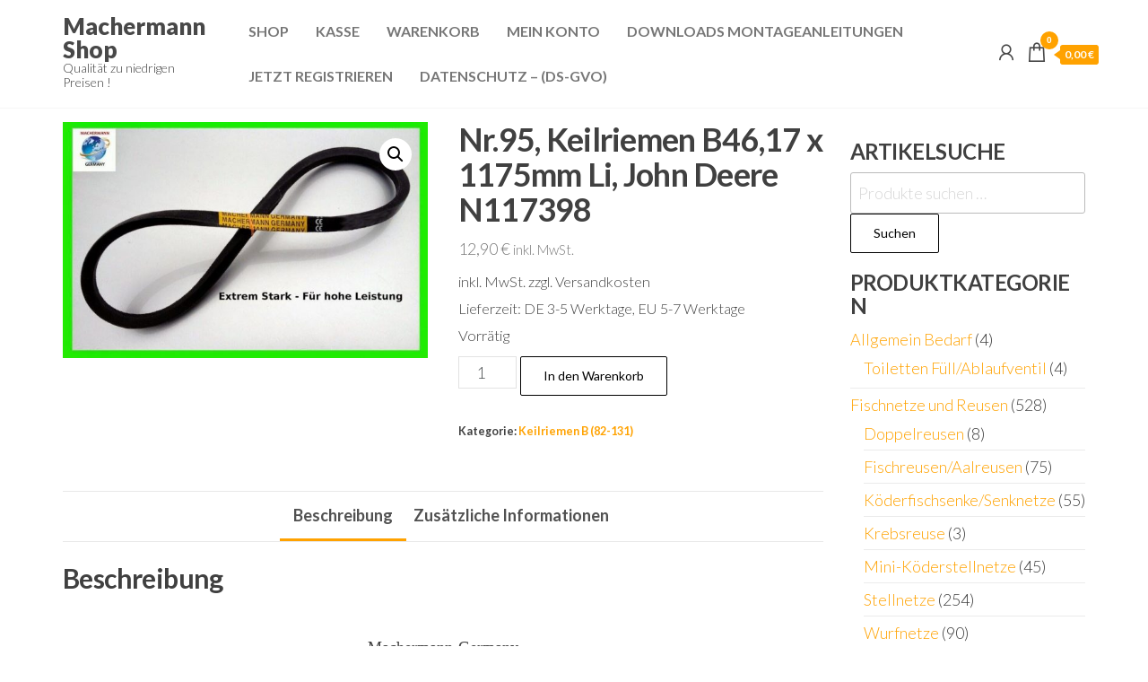

--- FILE ---
content_type: text/html; charset=UTF-8
request_url: https://www.machermann-germany.de/produkt/nr-95-keilriemen-b4617-x-1175mm-li-john-deere-n117398/
body_size: 23695
content:
<!DOCTYPE html>
<html lang="de">
    <head>
        <meta charset="UTF-8">
        <meta name="viewport" content="width=device-width, initial-scale=1">
        <link rel="profile" href="http://gmpg.org/xfn/11">
		<meta http-equiv="X-UA-Compatible" content="IE=edge" /><meta name="viewport" content="width=device-width, initial-scale=1"><title>Nr.95, Keilriemen B46,17 x 1175mm Li, John Deere N117398 &#8211; Machermann Shop</title>
<meta name='robots' content='max-image-preview:large' />
<!-- This site has installed PayPal for WooCommerce v1.5.7 - https://www.angelleye.com/product/woocommerce-paypal-plugin/ -->
<link rel='dns-prefetch' href='//www.paypalobjects.com' />
<link rel='dns-prefetch' href='//www.machermann-germany.de' />
<link rel='dns-prefetch' href='//fonts.googleapis.com' />
<link href='https://fonts.gstatic.com' crossorigin rel='preconnect' />
<link rel="alternate" type="application/rss+xml" title="Machermann Shop &raquo; Feed" href="https://www.machermann-germany.de/feed/" />
<link rel="alternate" type="application/rss+xml" title="Machermann Shop &raquo; Kommentar-Feed" href="https://www.machermann-germany.de/comments/feed/" />
<link rel="alternate" title="oEmbed (JSON)" type="application/json+oembed" href="https://www.machermann-germany.de/wp-json/oembed/1.0/embed?url=https%3A%2F%2Fwww.machermann-germany.de%2Fprodukt%2Fnr-95-keilriemen-b4617-x-1175mm-li-john-deere-n117398%2F" />
<link rel="alternate" title="oEmbed (XML)" type="text/xml+oembed" href="https://www.machermann-germany.de/wp-json/oembed/1.0/embed?url=https%3A%2F%2Fwww.machermann-germany.de%2Fprodukt%2Fnr-95-keilriemen-b4617-x-1175mm-li-john-deere-n117398%2F&#038;format=xml" />
<style id='wp-img-auto-sizes-contain-inline-css' type='text/css'>
img:is([sizes=auto i],[sizes^="auto," i]){contain-intrinsic-size:3000px 1500px}
/*# sourceURL=wp-img-auto-sizes-contain-inline-css */
</style>
<link rel='stylesheet' id='angelleye-express-checkout-css-css' href='https://www.machermann-germany.de/wp-content/plugins/paypal-for-woocommerce/assets/css/angelleye-express-checkout.css?ver=1.5.7' type='text/css' media='all' />
<style id='wp-emoji-styles-inline-css' type='text/css'>

	img.wp-smiley, img.emoji {
		display: inline !important;
		border: none !important;
		box-shadow: none !important;
		height: 1em !important;
		width: 1em !important;
		margin: 0 0.07em !important;
		vertical-align: -0.1em !important;
		background: none !important;
		padding: 0 !important;
	}
/*# sourceURL=wp-emoji-styles-inline-css */
</style>
<link rel='stylesheet' id='wp-block-library-css' href='https://www.machermann-germany.de/wp-includes/css/dist/block-library/style.min.css?ver=6.9' type='text/css' media='all' />
<style id='classic-theme-styles-inline-css' type='text/css'>
/*! This file is auto-generated */
.wp-block-button__link{color:#fff;background-color:#32373c;border-radius:9999px;box-shadow:none;text-decoration:none;padding:calc(.667em + 2px) calc(1.333em + 2px);font-size:1.125em}.wp-block-file__button{background:#32373c;color:#fff;text-decoration:none}
/*# sourceURL=/wp-includes/css/classic-themes.min.css */
</style>
<style id='global-styles-inline-css' type='text/css'>
:root{--wp--preset--aspect-ratio--square: 1;--wp--preset--aspect-ratio--4-3: 4/3;--wp--preset--aspect-ratio--3-4: 3/4;--wp--preset--aspect-ratio--3-2: 3/2;--wp--preset--aspect-ratio--2-3: 2/3;--wp--preset--aspect-ratio--16-9: 16/9;--wp--preset--aspect-ratio--9-16: 9/16;--wp--preset--color--black: #000000;--wp--preset--color--cyan-bluish-gray: #abb8c3;--wp--preset--color--white: #ffffff;--wp--preset--color--pale-pink: #f78da7;--wp--preset--color--vivid-red: #cf2e2e;--wp--preset--color--luminous-vivid-orange: #ff6900;--wp--preset--color--luminous-vivid-amber: #fcb900;--wp--preset--color--light-green-cyan: #7bdcb5;--wp--preset--color--vivid-green-cyan: #00d084;--wp--preset--color--pale-cyan-blue: #8ed1fc;--wp--preset--color--vivid-cyan-blue: #0693e3;--wp--preset--color--vivid-purple: #9b51e0;--wp--preset--gradient--vivid-cyan-blue-to-vivid-purple: linear-gradient(135deg,rgb(6,147,227) 0%,rgb(155,81,224) 100%);--wp--preset--gradient--light-green-cyan-to-vivid-green-cyan: linear-gradient(135deg,rgb(122,220,180) 0%,rgb(0,208,130) 100%);--wp--preset--gradient--luminous-vivid-amber-to-luminous-vivid-orange: linear-gradient(135deg,rgb(252,185,0) 0%,rgb(255,105,0) 100%);--wp--preset--gradient--luminous-vivid-orange-to-vivid-red: linear-gradient(135deg,rgb(255,105,0) 0%,rgb(207,46,46) 100%);--wp--preset--gradient--very-light-gray-to-cyan-bluish-gray: linear-gradient(135deg,rgb(238,238,238) 0%,rgb(169,184,195) 100%);--wp--preset--gradient--cool-to-warm-spectrum: linear-gradient(135deg,rgb(74,234,220) 0%,rgb(151,120,209) 20%,rgb(207,42,186) 40%,rgb(238,44,130) 60%,rgb(251,105,98) 80%,rgb(254,248,76) 100%);--wp--preset--gradient--blush-light-purple: linear-gradient(135deg,rgb(255,206,236) 0%,rgb(152,150,240) 100%);--wp--preset--gradient--blush-bordeaux: linear-gradient(135deg,rgb(254,205,165) 0%,rgb(254,45,45) 50%,rgb(107,0,62) 100%);--wp--preset--gradient--luminous-dusk: linear-gradient(135deg,rgb(255,203,112) 0%,rgb(199,81,192) 50%,rgb(65,88,208) 100%);--wp--preset--gradient--pale-ocean: linear-gradient(135deg,rgb(255,245,203) 0%,rgb(182,227,212) 50%,rgb(51,167,181) 100%);--wp--preset--gradient--electric-grass: linear-gradient(135deg,rgb(202,248,128) 0%,rgb(113,206,126) 100%);--wp--preset--gradient--midnight: linear-gradient(135deg,rgb(2,3,129) 0%,rgb(40,116,252) 100%);--wp--preset--font-size--small: 13px;--wp--preset--font-size--medium: 20px;--wp--preset--font-size--large: 36px;--wp--preset--font-size--x-large: 42px;--wp--preset--spacing--20: 0.44rem;--wp--preset--spacing--30: 0.67rem;--wp--preset--spacing--40: 1rem;--wp--preset--spacing--50: 1.5rem;--wp--preset--spacing--60: 2.25rem;--wp--preset--spacing--70: 3.38rem;--wp--preset--spacing--80: 5.06rem;--wp--preset--shadow--natural: 6px 6px 9px rgba(0, 0, 0, 0.2);--wp--preset--shadow--deep: 12px 12px 50px rgba(0, 0, 0, 0.4);--wp--preset--shadow--sharp: 6px 6px 0px rgba(0, 0, 0, 0.2);--wp--preset--shadow--outlined: 6px 6px 0px -3px rgb(255, 255, 255), 6px 6px rgb(0, 0, 0);--wp--preset--shadow--crisp: 6px 6px 0px rgb(0, 0, 0);}:where(.is-layout-flex){gap: 0.5em;}:where(.is-layout-grid){gap: 0.5em;}body .is-layout-flex{display: flex;}.is-layout-flex{flex-wrap: wrap;align-items: center;}.is-layout-flex > :is(*, div){margin: 0;}body .is-layout-grid{display: grid;}.is-layout-grid > :is(*, div){margin: 0;}:where(.wp-block-columns.is-layout-flex){gap: 2em;}:where(.wp-block-columns.is-layout-grid){gap: 2em;}:where(.wp-block-post-template.is-layout-flex){gap: 1.25em;}:where(.wp-block-post-template.is-layout-grid){gap: 1.25em;}.has-black-color{color: var(--wp--preset--color--black) !important;}.has-cyan-bluish-gray-color{color: var(--wp--preset--color--cyan-bluish-gray) !important;}.has-white-color{color: var(--wp--preset--color--white) !important;}.has-pale-pink-color{color: var(--wp--preset--color--pale-pink) !important;}.has-vivid-red-color{color: var(--wp--preset--color--vivid-red) !important;}.has-luminous-vivid-orange-color{color: var(--wp--preset--color--luminous-vivid-orange) !important;}.has-luminous-vivid-amber-color{color: var(--wp--preset--color--luminous-vivid-amber) !important;}.has-light-green-cyan-color{color: var(--wp--preset--color--light-green-cyan) !important;}.has-vivid-green-cyan-color{color: var(--wp--preset--color--vivid-green-cyan) !important;}.has-pale-cyan-blue-color{color: var(--wp--preset--color--pale-cyan-blue) !important;}.has-vivid-cyan-blue-color{color: var(--wp--preset--color--vivid-cyan-blue) !important;}.has-vivid-purple-color{color: var(--wp--preset--color--vivid-purple) !important;}.has-black-background-color{background-color: var(--wp--preset--color--black) !important;}.has-cyan-bluish-gray-background-color{background-color: var(--wp--preset--color--cyan-bluish-gray) !important;}.has-white-background-color{background-color: var(--wp--preset--color--white) !important;}.has-pale-pink-background-color{background-color: var(--wp--preset--color--pale-pink) !important;}.has-vivid-red-background-color{background-color: var(--wp--preset--color--vivid-red) !important;}.has-luminous-vivid-orange-background-color{background-color: var(--wp--preset--color--luminous-vivid-orange) !important;}.has-luminous-vivid-amber-background-color{background-color: var(--wp--preset--color--luminous-vivid-amber) !important;}.has-light-green-cyan-background-color{background-color: var(--wp--preset--color--light-green-cyan) !important;}.has-vivid-green-cyan-background-color{background-color: var(--wp--preset--color--vivid-green-cyan) !important;}.has-pale-cyan-blue-background-color{background-color: var(--wp--preset--color--pale-cyan-blue) !important;}.has-vivid-cyan-blue-background-color{background-color: var(--wp--preset--color--vivid-cyan-blue) !important;}.has-vivid-purple-background-color{background-color: var(--wp--preset--color--vivid-purple) !important;}.has-black-border-color{border-color: var(--wp--preset--color--black) !important;}.has-cyan-bluish-gray-border-color{border-color: var(--wp--preset--color--cyan-bluish-gray) !important;}.has-white-border-color{border-color: var(--wp--preset--color--white) !important;}.has-pale-pink-border-color{border-color: var(--wp--preset--color--pale-pink) !important;}.has-vivid-red-border-color{border-color: var(--wp--preset--color--vivid-red) !important;}.has-luminous-vivid-orange-border-color{border-color: var(--wp--preset--color--luminous-vivid-orange) !important;}.has-luminous-vivid-amber-border-color{border-color: var(--wp--preset--color--luminous-vivid-amber) !important;}.has-light-green-cyan-border-color{border-color: var(--wp--preset--color--light-green-cyan) !important;}.has-vivid-green-cyan-border-color{border-color: var(--wp--preset--color--vivid-green-cyan) !important;}.has-pale-cyan-blue-border-color{border-color: var(--wp--preset--color--pale-cyan-blue) !important;}.has-vivid-cyan-blue-border-color{border-color: var(--wp--preset--color--vivid-cyan-blue) !important;}.has-vivid-purple-border-color{border-color: var(--wp--preset--color--vivid-purple) !important;}.has-vivid-cyan-blue-to-vivid-purple-gradient-background{background: var(--wp--preset--gradient--vivid-cyan-blue-to-vivid-purple) !important;}.has-light-green-cyan-to-vivid-green-cyan-gradient-background{background: var(--wp--preset--gradient--light-green-cyan-to-vivid-green-cyan) !important;}.has-luminous-vivid-amber-to-luminous-vivid-orange-gradient-background{background: var(--wp--preset--gradient--luminous-vivid-amber-to-luminous-vivid-orange) !important;}.has-luminous-vivid-orange-to-vivid-red-gradient-background{background: var(--wp--preset--gradient--luminous-vivid-orange-to-vivid-red) !important;}.has-very-light-gray-to-cyan-bluish-gray-gradient-background{background: var(--wp--preset--gradient--very-light-gray-to-cyan-bluish-gray) !important;}.has-cool-to-warm-spectrum-gradient-background{background: var(--wp--preset--gradient--cool-to-warm-spectrum) !important;}.has-blush-light-purple-gradient-background{background: var(--wp--preset--gradient--blush-light-purple) !important;}.has-blush-bordeaux-gradient-background{background: var(--wp--preset--gradient--blush-bordeaux) !important;}.has-luminous-dusk-gradient-background{background: var(--wp--preset--gradient--luminous-dusk) !important;}.has-pale-ocean-gradient-background{background: var(--wp--preset--gradient--pale-ocean) !important;}.has-electric-grass-gradient-background{background: var(--wp--preset--gradient--electric-grass) !important;}.has-midnight-gradient-background{background: var(--wp--preset--gradient--midnight) !important;}.has-small-font-size{font-size: var(--wp--preset--font-size--small) !important;}.has-medium-font-size{font-size: var(--wp--preset--font-size--medium) !important;}.has-large-font-size{font-size: var(--wp--preset--font-size--large) !important;}.has-x-large-font-size{font-size: var(--wp--preset--font-size--x-large) !important;}
:where(.wp-block-post-template.is-layout-flex){gap: 1.25em;}:where(.wp-block-post-template.is-layout-grid){gap: 1.25em;}
:where(.wp-block-term-template.is-layout-flex){gap: 1.25em;}:where(.wp-block-term-template.is-layout-grid){gap: 1.25em;}
:where(.wp-block-columns.is-layout-flex){gap: 2em;}:where(.wp-block-columns.is-layout-grid){gap: 2em;}
:root :where(.wp-block-pullquote){font-size: 1.5em;line-height: 1.6;}
/*# sourceURL=global-styles-inline-css */
</style>
<link rel='stylesheet' id='envo-extra-css' href='https://www.machermann-germany.de/wp-content/plugins/envo-extra/css/style.css?ver=1.9.11' type='text/css' media='all' />
<link rel='stylesheet' id='photoswipe-css' href='https://www.machermann-germany.de/wp-content/plugins/woocommerce/assets/css/photoswipe/photoswipe.min.css?ver=10.4.3' type='text/css' media='all' />
<link rel='stylesheet' id='photoswipe-default-skin-css' href='https://www.machermann-germany.de/wp-content/plugins/woocommerce/assets/css/photoswipe/default-skin/default-skin.min.css?ver=10.4.3' type='text/css' media='all' />
<link rel='stylesheet' id='woocommerce-layout-css' href='https://www.machermann-germany.de/wp-content/plugins/woocommerce/assets/css/woocommerce-layout.css?ver=10.4.3' type='text/css' media='all' />
<link rel='stylesheet' id='woocommerce-smallscreen-css' href='https://www.machermann-germany.de/wp-content/plugins/woocommerce/assets/css/woocommerce-smallscreen.css?ver=10.4.3' type='text/css' media='only screen and (max-width: 768px)' />
<link rel='stylesheet' id='woocommerce-general-css' href='https://www.machermann-germany.de/wp-content/plugins/woocommerce/assets/css/woocommerce.css?ver=10.4.3' type='text/css' media='all' />
<style id='woocommerce-inline-inline-css' type='text/css'>
.woocommerce form .form-row .required { visibility: visible; }
/*# sourceURL=woocommerce-inline-inline-css */
</style>
<link rel='stylesheet' id='entr-fonts-css' href='https://fonts.googleapis.com/css?family=Lato%3A300%2C400%2C700%2C900&#038;subset=cyrillic%2Ccyrillic-ext%2Cgreek%2Cgreek-ext%2Clatin-ext%2Cvietnamese' type='text/css' media='all' />
<link rel='stylesheet' id='hc-offcanvas-nav-css' href='https://www.machermann-germany.de/wp-content/themes/entr/assets/css/hc-offcanvas-nav.min.css?ver=1.1.8' type='text/css' media='all' />
<link rel='stylesheet' id='bootstrap-css' href='https://www.machermann-germany.de/wp-content/themes/entr/assets/css/bootstrap.css?ver=3.3.7' type='text/css' media='all' />
<link rel='stylesheet' id='entr-stylesheet-css' href='https://www.machermann-germany.de/wp-content/themes/entr/style.css?ver=1.1.8' type='text/css' media='all' />
<link rel='stylesheet' id='entr-woo-stylesheet-css' href='https://www.machermann-germany.de/wp-content/themes/entr/assets/css/woocommerce.css?ver=1.1.8' type='text/css' media='all' />
<link rel='stylesheet' id='line-awesome-css' href='https://www.machermann-germany.de/wp-content/themes/entr/assets/css/line-awesome.min.css?ver=1.3.0' type='text/css' media='all' />
<link rel='stylesheet' id='wp-members-css' href='https://www.machermann-germany.de/wp-content/plugins/wp-members/assets/css/forms/generic-no-float.min.css?ver=3.5.5.1' type='text/css' media='all' />
<link rel='stylesheet' id='flexible-shipping-free-shipping-css' href='https://www.machermann-germany.de/wp-content/plugins/flexible-shipping/assets/dist/css/free-shipping.css?ver=6.2.4.2' type='text/css' media='all' />
<link rel='stylesheet' id='woocommerce-gzd-layout-css' href='https://www.machermann-germany.de/wp-content/plugins/woocommerce-germanized/build/static/layout-styles.css?ver=3.20.5' type='text/css' media='all' />
<style id='woocommerce-gzd-layout-inline-css' type='text/css'>
.woocommerce-checkout .shop_table { background-color: #eeeeee; } .product p.deposit-packaging-type { font-size: 1.25em !important; } p.woocommerce-shipping-destination { display: none; }
                .wc-gzd-nutri-score-value-a {
                    background: url(https://www.machermann-germany.de/wp-content/plugins/woocommerce-germanized/assets/images/nutri-score-a.svg) no-repeat;
                }
                .wc-gzd-nutri-score-value-b {
                    background: url(https://www.machermann-germany.de/wp-content/plugins/woocommerce-germanized/assets/images/nutri-score-b.svg) no-repeat;
                }
                .wc-gzd-nutri-score-value-c {
                    background: url(https://www.machermann-germany.de/wp-content/plugins/woocommerce-germanized/assets/images/nutri-score-c.svg) no-repeat;
                }
                .wc-gzd-nutri-score-value-d {
                    background: url(https://www.machermann-germany.de/wp-content/plugins/woocommerce-germanized/assets/images/nutri-score-d.svg) no-repeat;
                }
                .wc-gzd-nutri-score-value-e {
                    background: url(https://www.machermann-germany.de/wp-content/plugins/woocommerce-germanized/assets/images/nutri-score-e.svg) no-repeat;
                }
            
/*# sourceURL=woocommerce-gzd-layout-inline-css */
</style>
<script type="text/javascript" src="https://www.machermann-germany.de/wp-includes/js/jquery/jquery.min.js?ver=3.7.1" id="jquery-core-js"></script>
<script type="text/javascript" src="https://www.machermann-germany.de/wp-includes/js/jquery/jquery-migrate.min.js?ver=3.4.1" id="jquery-migrate-js"></script>
<script type="text/javascript" src="https://www.paypalobjects.com/api/checkout.min.js&#039; data-version-4 async data-log-level=&#039;error" id="angelleye-in-context-checkout-js-js"></script>
<script type="text/javascript" id="angelleye-in-context-checkout-js-frontend-js-extra">
/* <![CDATA[ */
var angelleye_in_content_param = {"environment":"sandbox","locale":"de_DE","start_flow":"https://www.machermann-germany.de/warenkorb/?startcheckout=true","show_modal":"1","update_shipping_costs_nonce":"489b4aee06","ajaxurl":"/?wc-ajax=wc_angelleye_ppec_update_shipping_costs","generate_cart_nonce":"e000497eb2","add_to_cart_ajaxurl":"/?wc-ajax=angelleye_ajax_generate_cart","is_product":"yes","is_cart":"no","is_checkout":"no","cart_button_possition":"bottom","is_display_on_checkout":"no","button_size":"small","mini_cart_button_size":"small","button_color":"gold","button_shape":"pill","button_label":"pay","button_tagline":"false","button_layout":"horizontal","mini_cart_button_layout":"horizontal","button_fundingicons":"false","cancel_page":"https://www.machermann-germany.de/agb/","is_paypal_credit_enable":"no","allowed_funding_methods":"[\"card\",\"elv\",\"venmo\"]","disallowed_funding_methods":"[]","mini_cart_allowed_funding_methods":"[\"card\",\"elv\",\"venmo\"]","mini_cart_disallowed_funding_methods":"[]","enable_google_analytics_click":"no","set_express_checkout":"https://www.machermann-germany.de/?wc-api=WC_Gateway_PayPal_Express_AngellEYE&pp_action=set_express_checkout","zcommit":"true"};
//# sourceURL=angelleye-in-context-checkout-js-frontend-js-extra
/* ]]> */
</script>
<script type="text/javascript" src="https://www.machermann-germany.de/wp-content/plugins/paypal-for-woocommerce/assets/js/angelleye-in-context-checkout.min.js?ver=1769773690" id="angelleye-in-context-checkout-js-frontend-js"></script>
<script type="text/javascript" src="https://www.machermann-germany.de/wp-content/plugins/woocommerce/assets/js/jquery-blockui/jquery.blockUI.min.js?ver=2.7.0-wc.10.4.3" id="wc-jquery-blockui-js" defer="defer" data-wp-strategy="defer"></script>
<script type="text/javascript" id="wc-add-to-cart-js-extra">
/* <![CDATA[ */
var wc_add_to_cart_params = {"ajax_url":"/wp-admin/admin-ajax.php","wc_ajax_url":"/?wc-ajax=%%endpoint%%","i18n_view_cart":"Warenkorb anzeigen","cart_url":"https://www.machermann-germany.de/warenkorb/","is_cart":"","cart_redirect_after_add":"no"};
//# sourceURL=wc-add-to-cart-js-extra
/* ]]> */
</script>
<script type="text/javascript" src="https://www.machermann-germany.de/wp-content/plugins/woocommerce/assets/js/frontend/add-to-cart.min.js?ver=10.4.3" id="wc-add-to-cart-js" defer="defer" data-wp-strategy="defer"></script>
<script type="text/javascript" src="https://www.machermann-germany.de/wp-content/plugins/woocommerce/assets/js/zoom/jquery.zoom.min.js?ver=1.7.21-wc.10.4.3" id="wc-zoom-js" defer="defer" data-wp-strategy="defer"></script>
<script type="text/javascript" src="https://www.machermann-germany.de/wp-content/plugins/woocommerce/assets/js/flexslider/jquery.flexslider.min.js?ver=2.7.2-wc.10.4.3" id="wc-flexslider-js" defer="defer" data-wp-strategy="defer"></script>
<script type="text/javascript" src="https://www.machermann-germany.de/wp-content/plugins/woocommerce/assets/js/photoswipe/photoswipe.min.js?ver=4.1.1-wc.10.4.3" id="wc-photoswipe-js" defer="defer" data-wp-strategy="defer"></script>
<script type="text/javascript" src="https://www.machermann-germany.de/wp-content/plugins/woocommerce/assets/js/photoswipe/photoswipe-ui-default.min.js?ver=4.1.1-wc.10.4.3" id="wc-photoswipe-ui-default-js" defer="defer" data-wp-strategy="defer"></script>
<script type="text/javascript" id="wc-single-product-js-extra">
/* <![CDATA[ */
var wc_single_product_params = {"i18n_required_rating_text":"Bitte w\u00e4hle eine Bewertung","i18n_rating_options":["1 von 5\u00a0Sternen","2 von 5\u00a0Sternen","3 von 5\u00a0Sternen","4 von 5\u00a0Sternen","5 von 5\u00a0Sternen"],"i18n_product_gallery_trigger_text":"Bildergalerie im Vollbildmodus anzeigen","review_rating_required":"yes","flexslider":{"rtl":false,"animation":"slide","smoothHeight":true,"directionNav":false,"controlNav":"thumbnails","slideshow":false,"animationSpeed":500,"animationLoop":false,"allowOneSlide":false},"zoom_enabled":"1","zoom_options":[],"photoswipe_enabled":"1","photoswipe_options":{"shareEl":false,"closeOnScroll":false,"history":false,"hideAnimationDuration":0,"showAnimationDuration":0},"flexslider_enabled":"1"};
//# sourceURL=wc-single-product-js-extra
/* ]]> */
</script>
<script type="text/javascript" src="https://www.machermann-germany.de/wp-content/plugins/woocommerce/assets/js/frontend/single-product.min.js?ver=10.4.3" id="wc-single-product-js" defer="defer" data-wp-strategy="defer"></script>
<script type="text/javascript" src="https://www.machermann-germany.de/wp-content/plugins/woocommerce/assets/js/js-cookie/js.cookie.min.js?ver=2.1.4-wc.10.4.3" id="wc-js-cookie-js" defer="defer" data-wp-strategy="defer"></script>
<script type="text/javascript" id="woocommerce-js-extra">
/* <![CDATA[ */
var woocommerce_params = {"ajax_url":"/wp-admin/admin-ajax.php","wc_ajax_url":"/?wc-ajax=%%endpoint%%","i18n_password_show":"Passwort anzeigen","i18n_password_hide":"Passwort ausblenden"};
//# sourceURL=woocommerce-js-extra
/* ]]> */
</script>
<script type="text/javascript" src="https://www.machermann-germany.de/wp-content/plugins/woocommerce/assets/js/frontend/woocommerce.min.js?ver=10.4.3" id="woocommerce-js" defer="defer" data-wp-strategy="defer"></script>
<script type="text/javascript" id="wc-cart-fragments-js-extra">
/* <![CDATA[ */
var wc_cart_fragments_params = {"ajax_url":"/wp-admin/admin-ajax.php","wc_ajax_url":"/?wc-ajax=%%endpoint%%","cart_hash_key":"wc_cart_hash_b6e14da3073d67015899fbbade1cc0e1","fragment_name":"wc_fragments_b6e14da3073d67015899fbbade1cc0e1","request_timeout":"5000"};
//# sourceURL=wc-cart-fragments-js-extra
/* ]]> */
</script>
<script type="text/javascript" src="https://www.machermann-germany.de/wp-content/plugins/woocommerce/assets/js/frontend/cart-fragments.min.js?ver=10.4.3" id="wc-cart-fragments-js" defer="defer" data-wp-strategy="defer"></script>
<script type="text/javascript" id="wc-gzd-unit-price-observer-queue-js-extra">
/* <![CDATA[ */
var wc_gzd_unit_price_observer_queue_params = {"ajax_url":"/wp-admin/admin-ajax.php","wc_ajax_url":"/?wc-ajax=%%endpoint%%","refresh_unit_price_nonce":"66287dada2"};
//# sourceURL=wc-gzd-unit-price-observer-queue-js-extra
/* ]]> */
</script>
<script type="text/javascript" src="https://www.machermann-germany.de/wp-content/plugins/woocommerce-germanized/build/static/unit-price-observer-queue.js?ver=3.20.5" id="wc-gzd-unit-price-observer-queue-js" defer="defer" data-wp-strategy="defer"></script>
<script type="text/javascript" src="https://www.machermann-germany.de/wp-content/plugins/woocommerce/assets/js/accounting/accounting.min.js?ver=0.4.2" id="wc-accounting-js"></script>
<script type="text/javascript" id="wc-gzd-unit-price-observer-js-extra">
/* <![CDATA[ */
var wc_gzd_unit_price_observer_params = {"wrapper":".product","price_selector":{"p.price":{"is_total_price":false,"is_primary_selector":true,"quantity_selector":""}},"replace_price":"1","product_id":"76265","price_decimal_sep":",","price_thousand_sep":".","qty_selector":"input.quantity, input.qty","refresh_on_load":""};
//# sourceURL=wc-gzd-unit-price-observer-js-extra
/* ]]> */
</script>
<script type="text/javascript" src="https://www.machermann-germany.de/wp-content/plugins/woocommerce-germanized/build/static/unit-price-observer.js?ver=3.20.5" id="wc-gzd-unit-price-observer-js" defer="defer" data-wp-strategy="defer"></script>
<link rel="https://api.w.org/" href="https://www.machermann-germany.de/wp-json/" /><link rel="alternate" title="JSON" type="application/json" href="https://www.machermann-germany.de/wp-json/wp/v2/product/76265" /><link rel="EditURI" type="application/rsd+xml" title="RSD" href="https://www.machermann-germany.de/xmlrpc.php?rsd" />
<meta name="generator" content="WordPress 6.9" />
<meta name="generator" content="WooCommerce 10.4.3" />
<link rel="canonical" href="https://www.machermann-germany.de/produkt/nr-95-keilriemen-b4617-x-1175mm-li-john-deere-n117398/" />
<link rel='shortlink' href='https://www.machermann-germany.de/?p=76265' />
<!-- Google site verification - Google for WooCommerce -->
<meta name="google-site-verification" content="AmKrYrgKyux7t7sIdVsFMfDG8liL74-osB7ZP30Uggo" />
	<noscript><style>.woocommerce-product-gallery{ opacity: 1 !important; }</style></noscript>
	<meta name="generator" content="Elementor 3.34.4; features: additional_custom_breakpoints; settings: css_print_method-external, google_font-enabled, font_display-auto">
			<style>
				.e-con.e-parent:nth-of-type(n+4):not(.e-lazyloaded):not(.e-no-lazyload),
				.e-con.e-parent:nth-of-type(n+4):not(.e-lazyloaded):not(.e-no-lazyload) * {
					background-image: none !important;
				}
				@media screen and (max-height: 1024px) {
					.e-con.e-parent:nth-of-type(n+3):not(.e-lazyloaded):not(.e-no-lazyload),
					.e-con.e-parent:nth-of-type(n+3):not(.e-lazyloaded):not(.e-no-lazyload) * {
						background-image: none !important;
					}
				}
				@media screen and (max-height: 640px) {
					.e-con.e-parent:nth-of-type(n+2):not(.e-lazyloaded):not(.e-no-lazyload),
					.e-con.e-parent:nth-of-type(n+2):not(.e-lazyloaded):not(.e-no-lazyload) * {
						background-image: none !important;
					}
				}
			</style>
			<link rel="icon" href="https://www.machermann-germany.de/wp-content/uploads/2016/06/cropped-Logo-1-32x32.gif" sizes="32x32" />
<link rel="icon" href="https://www.machermann-germany.de/wp-content/uploads/2016/06/cropped-Logo-1-192x192.gif" sizes="192x192" />
<link rel="apple-touch-icon" href="https://www.machermann-germany.de/wp-content/uploads/2016/06/cropped-Logo-1-180x180.gif" />
<meta name="msapplication-TileImage" content="https://www.machermann-germany.de/wp-content/uploads/2016/06/cropped-Logo-1-270x270.gif" />
<style id="kirki-inline-styles"></style>    </head>
    <body id="blog" class="wp-singular product-template-default single single-product postid-76265 wp-theme-entr theme-entr header-busnav woo-on woocommerce woocommerce-page woocommerce-no-js has_paypal_express_checkout elementor-default elementor-kit-70798">
		<a class="skip-link screen-reader-text" href="#site-content">Zum Inhalt springen</a>        <div class="page-wrap">
			<div class="site-header menu-header title-header container-fluid">
				<div class="container" >
					<div class="heading-row row" >
						        <div class="site-heading" >    
            <div class="site-branding-logo">
                            </div>
            <div class="site-branding-text">
                                    <p class="site-title"><a href="https://www.machermann-germany.de/" rel="home">Machermann Shop</a></p>
                
                                    <p class="site-description">
                        Qualität zu niedrigen Preisen !                    </p>
                            </div><!-- .site-branding-text -->
        </div>
                <div class="menu-heading">
            <div id="site-navigation" class="navbar navbar-default">
                <nav id="theme-menu" class="menu-container"><ul id="menu-headermenue" class="nav navbar-nav navbar-right"><li itemscope="itemscope" itemtype="https://www.schema.org/SiteNavigationElement" id="menu-item-18830" class="menu-item menu-item-type-post_type menu-item-object-page menu-item-home current_page_parent menu-item-18830 nav-item"><a title="Shop" href="https://www.machermann-germany.de/" class="nav-link">Shop</a></li>
<li itemscope="itemscope" itemtype="https://www.schema.org/SiteNavigationElement" id="menu-item-18828" class="menu-item menu-item-type-post_type menu-item-object-page menu-item-18828 nav-item"><a title="Kasse" href="https://www.machermann-germany.de/kasse/" class="nav-link">Kasse</a></li>
<li itemscope="itemscope" itemtype="https://www.schema.org/SiteNavigationElement" id="menu-item-18831" class="menu-item menu-item-type-post_type menu-item-object-page menu-item-18831 nav-item"><a title="Warenkorb" href="https://www.machermann-germany.de/warenkorb/" class="nav-link">Warenkorb</a></li>
<li itemscope="itemscope" itemtype="https://www.schema.org/SiteNavigationElement" id="menu-item-32153" class="menu-item menu-item-type-post_type menu-item-object-page menu-item-32153 nav-item"><a title="Mein Konto" href="https://www.machermann-germany.de/mein-konto/" class="nav-link">Mein Konto</a></li>
<li itemscope="itemscope" itemtype="https://www.schema.org/SiteNavigationElement" id="menu-item-33027" class="menu-item menu-item-type-post_type menu-item-object-page menu-item-33027 nav-item"><a title="Downloads Montageanleitungen" href="https://www.machermann-germany.de/downloads-montageanleitungen/" class="nav-link">Downloads Montageanleitungen</a></li>
<li itemscope="itemscope" itemtype="https://www.schema.org/SiteNavigationElement" id="menu-item-32151" class="menu-item menu-item-type-post_type menu-item-object-page menu-item-32151 nav-item"><a title="Jetzt Registrieren" href="https://www.machermann-germany.de/jetzt-registrieren/" class="nav-link">Jetzt Registrieren</a></li>
<li itemscope="itemscope" itemtype="https://www.schema.org/SiteNavigationElement" id="menu-item-33647" class="menu-item menu-item-type-post_type menu-item-object-page menu-item-privacy-policy menu-item-33647 nav-item"><a title="Datenschutz &#8211; (DS-GVO)" href="https://www.machermann-germany.de/datenschutz-ds-gvo/" class="nav-link">Datenschutz &#8211; (DS-GVO)</a></li>
</ul></nav>            </div>
        </div>
        <div class="header-right" >        <div class="menu-button visible-xs" >
            <div class="navbar-header">
				<a href="#" id="main-menu-panel" class="toggle menu-panel" data-panel="main-menu-panel">
					<span></span>
				</a>
            </div>
        </div>
                    <div class="header-cart">
                <div class="header-cart-block">
                    <div class="header-cart-inner">
                        	
        <a class="cart-contents" href="#" data-tooltip="Warenkorb" title="Warenkorb">
            <i class="la la-shopping-bag"><span class="count">0</span></i>
            <div class="amount-cart hidden-xs">0,00&nbsp;&euro;</div> 
        </a>
                            </div>
                </div>
            </div>
                    <div class="header-my-account">
            <div class="header-login"> 
                <a href="https://www.machermann-germany.de/mein-konto/" data-tooltip="Mein Konto" title="Mein Konto">
                    <i class="la la-user"></i>
                </a>
            </div>
        </div>
        </div>					</div>
				</div>
			</div>
            <div id="site-content" class="container main-container" role="main">
                <div class="page-area">       

	    <div class="row">
        <article class="envo-content woo-content col-md-9">
            
					
			<div class="woocommerce-notices-wrapper"></div><div id="product-76265" class="product type-product post-76265 status-publish first instock product_cat-keilriemen-b-82-131 has-post-thumbnail taxable shipping-taxable purchasable product-type-simple">

	<div class="woocommerce-product-gallery woocommerce-product-gallery--with-images woocommerce-product-gallery--columns-4 images" data-columns="4" style="opacity: 0; transition: opacity .25s ease-in-out;">
	<div class="woocommerce-product-gallery__wrapper">
		<div data-thumb="https://www.machermann-germany.de/wp-content/uploads/imported/5/Nr95-Keilriemen-B4617-x-1175mm-Li-John-Deere-N117398-301587699745-100x100.jpg" data-thumb-alt="Nr.95, Keilriemen B46,17 x 1175mm Li, John Deere N117398" data-thumb-srcset="https://www.machermann-germany.de/wp-content/uploads/imported/5/Nr95-Keilriemen-B4617-x-1175mm-Li-John-Deere-N117398-301587699745-100x100.jpg 100w, https://www.machermann-germany.de/wp-content/uploads/imported/5/Nr95-Keilriemen-B4617-x-1175mm-Li-John-Deere-N117398-301587699745-150x150.jpg 150w, https://www.machermann-germany.de/wp-content/uploads/imported/5/Nr95-Keilriemen-B4617-x-1175mm-Li-John-Deere-N117398-301587699745-300x300.jpg 300w"  data-thumb-sizes="(max-width: 100px) 100vw, 100px" class="woocommerce-product-gallery__image"><a href="https://www.machermann-germany.de/wp-content/uploads/imported/5/Nr95-Keilriemen-B4617-x-1175mm-Li-John-Deere-N117398-301587699745.jpg"><img fetchpriority="high" width="600" height="388" src="https://www.machermann-germany.de/wp-content/uploads/imported/5/Nr95-Keilriemen-B4617-x-1175mm-Li-John-Deere-N117398-301587699745-600x388.jpg" class="wp-post-image" alt="Nr.95, Keilriemen B46,17 x 1175mm Li, John Deere N117398" data-caption="" data-src="https://www.machermann-germany.de/wp-content/uploads/imported/5/Nr95-Keilriemen-B4617-x-1175mm-Li-John-Deere-N117398-301587699745.jpg" data-large_image="https://www.machermann-germany.de/wp-content/uploads/imported/5/Nr95-Keilriemen-B4617-x-1175mm-Li-John-Deere-N117398-301587699745.jpg" data-large_image_width="941" data-large_image_height="608" decoding="async" srcset="https://www.machermann-germany.de/wp-content/uploads/imported/5/Nr95-Keilriemen-B4617-x-1175mm-Li-John-Deere-N117398-301587699745-600x388.jpg 600w, https://www.machermann-germany.de/wp-content/uploads/imported/5/Nr95-Keilriemen-B4617-x-1175mm-Li-John-Deere-N117398-301587699745-300x194.jpg 300w, https://www.machermann-germany.de/wp-content/uploads/imported/5/Nr95-Keilriemen-B4617-x-1175mm-Li-John-Deere-N117398-301587699745-768x496.jpg 768w, https://www.machermann-germany.de/wp-content/uploads/imported/5/Nr95-Keilriemen-B4617-x-1175mm-Li-John-Deere-N117398-301587699745.jpg 941w" sizes="(max-width: 600px) 100vw, 600px" /></a></div>
	</div>
</div>

	<div class="summary entry-summary">
		<h1 class="product_title entry-title">Nr.95, Keilriemen B46,17 x 1175mm Li, John Deere N117398</h1><p class="price"><span class="woocommerce-Price-amount amount"><bdi>12,90&nbsp;<span class="woocommerce-Price-currencySymbol">&euro;</span></bdi></span> <small class="woocommerce-price-suffix">inkl. MwSt.</small></p>


<div class="legal-price-info">
	<p class="wc-gzd-additional-info">
					<span class="wc-gzd-additional-info tax-info">inkl. MwSt.</span>
							<span class="wc-gzd-additional-info shipping-costs-info">zzgl. Versandkosten</span>
			</p>
</div>



	<p class="wc-gzd-additional-info delivery-time-info"><span class="delivery-time-inner delivery-time-de-3-5-werktage-eu-5-7-werktage">Lieferzeit: <span class="delivery-time-data">DE 3-5 Werktage, EU 5-7 Werktage</span></span></p>
<p class="stock in-stock">Vorrätig</p>

	
	<form class="cart" action="https://www.machermann-germany.de/produkt/nr-95-keilriemen-b4617-x-1175mm-li-john-deere-n117398/" method="post" enctype='multipart/form-data'>
		
		<div class="quantity">
		<label class="screen-reader-text" for="quantity_697c9a7af1738">Nr.95, Keilriemen B46,17 x 1175mm Li, John Deere N117398 Menge</label>
	<input
		type="number"
				id="quantity_697c9a7af1738"
		class="input-text qty text"
		name="quantity"
		value="1"
		aria-label="Produktmenge"
				min="1"
					max="23"
							step="1"
			placeholder=""
			inputmode="numeric"
			autocomplete="off"
			/>
	</div>

		<button type="submit" name="add-to-cart" value="76265" class="single_add_to_cart_button button alt">In den Warenkorb</button>

			</form>

	
<div class="product_meta">

	
	
	<span class="posted_in">Kategorie: <a href="https://www.machermann-germany.de/produkt-kategorie/keilriemen/keilriemen-b-82-131/" rel="tag">Keilriemen B (82-131)</a></span>
	
	
</div>
	</div>

	
	<div class="woocommerce-tabs wc-tabs-wrapper">
		<ul class="tabs wc-tabs" role="tablist">
							<li role="presentation" class="description_tab" id="tab-title-description">
					<a href="#tab-description" role="tab" aria-controls="tab-description">
						Beschreibung					</a>
				</li>
							<li role="presentation" class="additional_information_tab" id="tab-title-additional_information">
					<a href="#tab-additional_information" role="tab" aria-controls="tab-additional_information">
						Zusätzliche Informationen					</a>
				</li>
					</ul>
					<div class="woocommerce-Tabs-panel woocommerce-Tabs-panel--description panel entry-content wc-tab" id="tab-description" role="tabpanel" aria-labelledby="tab-title-description">
				
	<h2>Beschreibung</h2>

<p class="MsoNormal">&nbsp;</p>
<p class="MsoNormal" style="margin-bottom:12.0pt;text-align:center;
line-height:normal" align="center"><span style="font-size:13.5pt;font-family:&quot;Times New Roman&quot;,&quot;serif&quot;;
mso-fareast-font-family:&quot;Times New Roman&quot;;mso-fareast-language:DE">Machermann-Germany<br />
</span><a href="http://shop.machermann-germany.de/Sektionaltore/?XTCsid=47aac6b78b2dce4883d8581563610847" target="_blank" rel="noopener noreferrer"><span style="font-size:13.5pt;font-family:&quot;Times New Roman&quot;,&quot;serif&quot;;
mso-fareast-font-family:&quot;Times New Roman&quot;;color:blue;mso-fareast-language:DE">www.machermann-germany.de</span></a><span style="font-size:13.5pt;font-family:&quot;Times New Roman&quot;,&quot;serif&quot;;mso-fareast-font-family:
&quot;Times New Roman&quot;;mso-fareast-language:DE"><br />
Tel.: +49(0)4851 957894 &#8211; Fax: +49(0)4851 957895<br />
Mail: anfrage@machermann-germany.de</p>
<p></span><b><u><span style="font-size:12.0pt;font-family:&quot;Times New Roman&quot;,&quot;serif&quot;;
mso-fareast-font-family:&quot;Times New Roman&quot;;mso-fareast-language:DE">Unsere<br />
Öffnungszeiten sind wie folgt:</span></u></b><span style="font-size:12.0pt;
font-family:&quot;Times New Roman&quot;,&quot;serif&quot;;mso-fareast-font-family:&quot;Times New Roman&quot;;
mso-fareast-language:DE"><br />
Montag &#8211; Donnerstag 9-17 Uhr<br />
Freitag 9-15 Uhr</span></p>
<p class="MsoNormal" style="mso-margin-top-alt:auto;mso-margin-bottom-alt:
auto;text-align:center;line-height:normal" align="center"><span style="font-size:12.0pt;
mso-bidi-font-size:11.0pt;font-family:&quot;Times New Roman&quot;,&quot;serif&quot;;mso-fareast-font-family:
&quot;Times New Roman&quot;;mso-fareast-language:DE">No 95<br /></span></p>
<p class="MsoNormal" style="mso-margin-top-alt:auto;mso-margin-bottom-alt:
auto;text-align:center;line-height:normal" align="center"><br /><span style="font-size:12.0pt;
mso-bidi-font-size:11.0pt;font-family:&quot;Times New Roman&quot;,&quot;serif&quot;;mso-fareast-font-family:
&quot;Times New Roman&quot;;mso-fareast-language:DE"></span><span style="font-size:
12.0pt;font-family:&quot;Times New Roman&quot;,&quot;serif&quot;;mso-fareast-font-family:&quot;Times New Roman&quot;;
mso-fareast-language:DE"></span></p>
<p class="MsoNormal" style="mso-margin-top-alt:auto;mso-margin-bottom-alt:
auto;text-align:center;line-height:normal;mso-outline-level:1" align="center"><!--[if gte mso 9]><xml>
 <o:OfficeDocumentSettings>
 <o:RelyOnVML/>
 <o:AllowPNG/>
 </o:OfficeDocumentSettings>
</xml><![endif]--></p>
<p class="MsoNormal" style="mso-margin-top-alt:auto;mso-margin-bottom-alt:
auto;text-align:center;line-height:normal;mso-outline-level:1" align="center"><!--[if gte mso 9]><xml>
 <w:WordDocument>
 <w:View>Normal</w:View>
 <w:Zoom>0</w:Zoom>
 <w:TrackMoves/>
 <w:TrackFormatting/>
 <w:HyphenationZone>21</w:HyphenationZone>
 <w:PunctuationKerning/>
 <w:ValidateAgainstSchemas/>
 <w:SaveIfXMLInvalid>false</w:SaveIfXMLInvalid>
 <w:IgnoreMixedContent>false</w:IgnoreMixedContent>
 <w:AlwaysShowPlaceholderText>false</w:AlwaysShowPlaceholderText>
 <w:DoNotPromoteQF/>
 <w:LidThemeOther>DE</w:LidThemeOther>
 <w:LidThemeAsian>X-NONE</w:LidThemeAsian>
 <w:LidThemeComplexScript>X-NONE</w:LidThemeComplexScript>
 <w:Compatibility>
 <w:BreakWrappedTables/>
 <w:SnapToGridInCell/>
 <w:WrapTextWithPunct/>
 <w:UseAsianBreakRules/>
 <w:DontGrowAutofit/>
 <w:SplitPgBreakAndParaMark/>
 <w:EnableOpenTypeKerning/>
 <w:DontFlipMirrorIndents/>
 <w:OverrideTableStyleHps/>
 </w:Compatibility>
 <m:mathPr>
 <m:mathFont m:val="Cambria Math"/>
 <m:brkBin m:val="before"/>
 <m:brkBinSub m:val="&#45;-"/>
 <m:smallFrac m:val="off"/>
 <m:dispDef/>
 <m:lMargin m:val="0"/>
 <m:rMargin m:val="0"/>
 <m:defJc m:val="centerGroup"/>
 <m:wrapIndent m:val="1440"/>
 <m:intLim m:val="subSup"/>
 <m:naryLim m:val="undOvr"/>
 </m:mathPr></w:WordDocument>
</xml><![endif]--><!--[if gte mso 9]><xml>
 <w:LatentStyles DefLockedState="false" DefUnhideWhenUsed="true"
 DefSemiHidden="true" DefQFormat="false" DefPriority="99"
 LatentStyleCount="267">
 <w:LsdException Locked="false" Priority="0" SemiHidden="false"
 UnhideWhenUsed="false" QFormat="true" Name="Normal"/>
 <w:LsdException Locked="false" Priority="9" SemiHidden="false"
 UnhideWhenUsed="false" QFormat="true" Name="heading 1"/>
 <w:LsdException Locked="false" Priority="9" QFormat="true" Name="heading 2"/>
 <w:LsdException Locked="false" Priority="9" QFormat="true" Name="heading 3"/>
 <w:LsdException Locked="false" Priority="9" QFormat="true" Name="heading 4"/>
 <w:LsdException Locked="false" Priority="9" QFormat="true" Name="heading 5"/>
 <w:LsdException Locked="false" Priority="9" QFormat="true" Name="heading 6"/>
 <w:LsdException Locked="false" Priority="9" QFormat="true" Name="heading 7"/>
 <w:LsdException Locked="false" Priority="9" QFormat="true" Name="heading 8"/>
 <w:LsdException Locked="false" Priority="9" QFormat="true" Name="heading 9"/>
 <w:LsdException Locked="false" Priority="39" Name="toc 1"/>
 <w:LsdException Locked="false" Priority="39" Name="toc 2"/>
 <w:LsdException Locked="false" Priority="39" Name="toc 3"/>
 <w:LsdException Locked="false" Priority="39" Name="toc 4"/>
 <w:LsdException Locked="false" Priority="39" Name="toc 5"/>
 <w:LsdException Locked="false" Priority="39" Name="toc 6"/>
 <w:LsdException Locked="false" Priority="39" Name="toc 7"/>
 <w:LsdException Locked="false" Priority="39" Name="toc 8"/>
 <w:LsdException Locked="false" Priority="39" Name="toc 9"/>
 <w:LsdException Locked="false" Priority="35" QFormat="true" Name="caption"/>
 <w:LsdException Locked="false" Priority="10" SemiHidden="false"
 UnhideWhenUsed="false" QFormat="true" Name="Title"/>
 <w:LsdException Locked="false" Priority="1" Name="Default Paragraph Font"/>
 <w:LsdException Locked="false" Priority="11" SemiHidden="false"
 UnhideWhenUsed="false" QFormat="true" Name="Subtitle"/>
 <w:LsdException Locked="false" Priority="22" SemiHidden="false"
 UnhideWhenUsed="false" QFormat="true" Name="Strong"/>
 <w:LsdException Locked="false" Priority="20" SemiHidden="false"
 UnhideWhenUsed="false" QFormat="true" Name="Emphasis"/>
 <w:LsdException Locked="false" Priority="59" SemiHidden="false"
 UnhideWhenUsed="false" Name="Table Grid"/>
 <w:LsdException Locked="false" UnhideWhenUsed="false" Name="Placeholder Text"/>
 <w:LsdException Locked="false" Priority="1" SemiHidden="false"
 UnhideWhenUsed="false" QFormat="true" Name="No Spacing"/>
 <w:LsdException Locked="false" Priority="60" SemiHidden="false"
 UnhideWhenUsed="false" Name="Light Shading"/>
 <w:LsdException Locked="false" Priority="61" SemiHidden="false"
 UnhideWhenUsed="false" Name="Light List"/>
 <w:LsdException Locked="false" Priority="62" SemiHidden="false"
 UnhideWhenUsed="false" Name="Light Grid"/>
 <w:LsdException Locked="false" Priority="63" SemiHidden="false"
 UnhideWhenUsed="false" Name="Medium Shading 1"/>
 <w:LsdException Locked="false" Priority="64" SemiHidden="false"
 UnhideWhenUsed="false" Name="Medium Shading 2"/>
 <w:LsdException Locked="false" Priority="65" SemiHidden="false"
 UnhideWhenUsed="false" Name="Medium List 1"/>
 <w:LsdException Locked="false" Priority="66" SemiHidden="false"
 UnhideWhenUsed="false" Name="Medium List 2"/>
 <w:LsdException Locked="false" Priority="67" SemiHidden="false"
 UnhideWhenUsed="false" Name="Medium Grid 1"/>
 <w:LsdException Locked="false" Priority="68" SemiHidden="false"
 UnhideWhenUsed="false" Name="Medium Grid 2"/>
 <w:LsdException Locked="false" Priority="69" SemiHidden="false"
 UnhideWhenUsed="false" Name="Medium Grid 3"/>
 <w:LsdException Locked="false" Priority="70" SemiHidden="false"
 UnhideWhenUsed="false" Name="Dark List"/>
 <w:LsdException Locked="false" Priority="71" SemiHidden="false"
 UnhideWhenUsed="false" Name="Colorful Shading"/>
 <w:LsdException Locked="false" Priority="72" SemiHidden="false"
 UnhideWhenUsed="false" Name="Colorful List"/>
 <w:LsdException Locked="false" Priority="73" SemiHidden="false"
 UnhideWhenUsed="false" Name="Colorful Grid"/>
 <w:LsdException Locked="false" Priority="60" SemiHidden="false"
 UnhideWhenUsed="false" Name="Light Shading Accent 1"/>
 <w:LsdException Locked="false" Priority="61" SemiHidden="false"
 UnhideWhenUsed="false" Name="Light List Accent 1"/>
 <w:LsdException Locked="false" Priority="62" SemiHidden="false"
 UnhideWhenUsed="false" Name="Light Grid Accent 1"/>
 <w:LsdException Locked="false" Priority="63" SemiHidden="false"
 UnhideWhenUsed="false" Name="Medium Shading 1 Accent 1"/>
 <w:LsdException Locked="false" Priority="64" SemiHidden="false"
 UnhideWhenUsed="false" Name="Medium Shading 2 Accent 1"/>
 <w:LsdException Locked="false" Priority="65" SemiHidden="false"
 UnhideWhenUsed="false" Name="Medium List 1 Accent 1"/>
 <w:LsdException Locked="false" UnhideWhenUsed="false" Name="Revision"/>
 <w:LsdException Locked="false" Priority="34" SemiHidden="false"
 UnhideWhenUsed="false" QFormat="true" Name="List Paragraph"/>
 <w:LsdException Locked="false" Priority="29" SemiHidden="false"
 UnhideWhenUsed="false" QFormat="true" Name="Quote"/>
 <w:LsdException Locked="false" Priority="30" SemiHidden="false"
 UnhideWhenUsed="false" QFormat="true" Name="Intense Quote"/>
 <w:LsdException Locked="false" Priority="66" SemiHidden="false"
 UnhideWhenUsed="false" Name="Medium List 2 Accent 1"/>
 <w:LsdException Locked="false" Priority="67" SemiHidden="false"
 UnhideWhenUsed="false" Name="Medium Grid 1 Accent 1"/>
 <w:LsdException Locked="false" Priority="68" SemiHidden="false"
 UnhideWhenUsed="false" Name="Medium Grid 2 Accent 1"/>
 <w:LsdException Locked="false" Priority="69" SemiHidden="false"
 UnhideWhenUsed="false" Name="Medium Grid 3 Accent 1"/>
 <w:LsdException Locked="false" Priority="70" SemiHidden="false"
 UnhideWhenUsed="false" Name="Dark List Accent 1"/>
 <w:LsdException Locked="false" Priority="71" SemiHidden="false"
 UnhideWhenUsed="false" Name="Colorful Shading Accent 1"/>
 <w:LsdException Locked="false" Priority="72" SemiHidden="false"
 UnhideWhenUsed="false" Name="Colorful List Accent 1"/>
 <w:LsdException Locked="false" Priority="73" SemiHidden="false"
 UnhideWhenUsed="false" Name="Colorful Grid Accent 1"/>
 <w:LsdException Locked="false" Priority="60" SemiHidden="false"
 UnhideWhenUsed="false" Name="Light Shading Accent 2"/>
 <w:LsdException Locked="false" Priority="61" SemiHidden="false"
 UnhideWhenUsed="false" Name="Light List Accent 2"/>
 <w:LsdException Locked="false" Priority="62" SemiHidden="false"
 UnhideWhenUsed="false" Name="Light Grid Accent 2"/>
 <w:LsdException Locked="false" Priority="63" SemiHidden="false"
 UnhideWhenUsed="false" Name="Medium Shading 1 Accent 2"/>
 <w:LsdException Locked="false" Priority="64" SemiHidden="false"
 UnhideWhenUsed="false" Name="Medium Shading 2 Accent 2"/>
 <w:LsdException Locked="false" Priority="65" SemiHidden="false"
 UnhideWhenUsed="false" Name="Medium List 1 Accent 2"/>
 <w:LsdException Locked="false" Priority="66" SemiHidden="false"
 UnhideWhenUsed="false" Name="Medium List 2 Accent 2"/>
 <w:LsdException Locked="false" Priority="67" SemiHidden="false"
 UnhideWhenUsed="false" Name="Medium Grid 1 Accent 2"/>
 <w:LsdException Locked="false" Priority="68" SemiHidden="false"
 UnhideWhenUsed="false" Name="Medium Grid 2 Accent 2"/>
 <w:LsdException Locked="false" Priority="69" SemiHidden="false"
 UnhideWhenUsed="false" Name="Medium Grid 3 Accent 2"/>
 <w:LsdException Locked="false" Priority="70" SemiHidden="false"
 UnhideWhenUsed="false" Name="Dark List Accent 2"/>
 <w:LsdException Locked="false" Priority="71" SemiHidden="false"
 UnhideWhenUsed="false" Name="Colorful Shading Accent 2"/>
 <w:LsdException Locked="false" Priority="72" SemiHidden="false"
 UnhideWhenUsed="false" Name="Colorful List Accent 2"/>
 <w:LsdException Locked="false" Priority="73" SemiHidden="false"
 UnhideWhenUsed="false" Name="Colorful Grid Accent 2"/>
 <w:LsdException Locked="false" Priority="60" SemiHidden="false"
 UnhideWhenUsed="false" Name="Light Shading Accent 3"/>
 <w:LsdException Locked="false" Priority="61" SemiHidden="false"
 UnhideWhenUsed="false" Name="Light List Accent 3"/>
 <w:LsdException Locked="false" Priority="62" SemiHidden="false"
 UnhideWhenUsed="false" Name="Light Grid Accent 3"/>
 <w:LsdException Locked="false" Priority="63" SemiHidden="false"
 UnhideWhenUsed="false" Name="Medium Shading 1 Accent 3"/>
 <w:LsdException Locked="false" Priority="64" SemiHidden="false"
 UnhideWhenUsed="false" Name="Medium Shading 2 Accent 3"/>
 <w:LsdException Locked="false" Priority="65" SemiHidden="false"
 UnhideWhenUsed="false" Name="Medium List 1 Accent 3"/>
 <w:LsdException Locked="false" Priority="66" SemiHidden="false"
 UnhideWhenUsed="false" Name="Medium List 2 Accent 3"/>
 <w:LsdException Locked="false" Priority="67" SemiHidden="false"
 UnhideWhenUsed="false" Name="Medium Grid 1 Accent 3"/>
 <w:LsdException Locked="false" Priority="68" SemiHidden="false"
 UnhideWhenUsed="false" Name="Medium Grid 2 Accent 3"/>
 <w:LsdException Locked="false" Priority="69" SemiHidden="false"
 UnhideWhenUsed="false" Name="Medium Grid 3 Accent 3"/>
 <w:LsdException Locked="false" Priority="70" SemiHidden="false"
 UnhideWhenUsed="false" Name="Dark List Accent 3"/>
 <w:LsdException Locked="false" Priority="71" SemiHidden="false"
 UnhideWhenUsed="false" Name="Colorful Shading Accent 3"/>
 <w:LsdException Locked="false" Priority="72" SemiHidden="false"
 UnhideWhenUsed="false" Name="Colorful List Accent 3"/>
 <w:LsdException Locked="false" Priority="73" SemiHidden="false"
 UnhideWhenUsed="false" Name="Colorful Grid Accent 3"/>
 <w:LsdException Locked="false" Priority="60" SemiHidden="false"
 UnhideWhenUsed="false" Name="Light Shading Accent 4"/>
 <w:LsdException Locked="false" Priority="61" SemiHidden="false"
 UnhideWhenUsed="false" Name="Light List Accent 4"/>
 <w:LsdException Locked="false" Priority="62" SemiHidden="false"
 UnhideWhenUsed="false" Name="Light Grid Accent 4"/>
 <w:LsdException Locked="false" Priority="63" SemiHidden="false"
 UnhideWhenUsed="false" Name="Medium Shading 1 Accent 4"/>
 <w:LsdException Locked="false" Priority="64" SemiHidden="false"
 UnhideWhenUsed="false" Name="Medium Shading 2 Accent 4"/>
 <w:LsdException Locked="false" Priority="65" SemiHidden="false"
 UnhideWhenUsed="false" Name="Medium List 1 Accent 4"/>
 <w:LsdException Locked="false" Priority="66" SemiHidden="false"
 UnhideWhenUsed="false" Name="Medium List 2 Accent 4"/>
 <w:LsdException Locked="false" Priority="67" SemiHidden="false"
 UnhideWhenUsed="false" Name="Medium Grid 1 Accent 4"/>
 <w:LsdException Locked="false" Priority="68" SemiHidden="false"
 UnhideWhenUsed="false" Name="Medium Grid 2 Accent 4"/>
 <w:LsdException Locked="false" Priority="69" SemiHidden="false"
 UnhideWhenUsed="false" Name="Medium Grid 3 Accent 4"/>
 <w:LsdException Locked="false" Priority="70" SemiHidden="false"
 UnhideWhenUsed="false" Name="Dark List Accent 4"/>
 <w:LsdException Locked="false" Priority="71" SemiHidden="false"
 UnhideWhenUsed="false" Name="Colorful Shading Accent 4"/>
 <w:LsdException Locked="false" Priority="72" SemiHidden="false"
 UnhideWhenUsed="false" Name="Colorful List Accent 4"/>
 <w:LsdException Locked="false" Priority="73" SemiHidden="false"
 UnhideWhenUsed="false" Name="Colorful Grid Accent 4"/>
 <w:LsdException Locked="false" Priority="60" SemiHidden="false"
 UnhideWhenUsed="false" Name="Light Shading Accent 5"/>
 <w:LsdException Locked="false" Priority="61" SemiHidden="false"
 UnhideWhenUsed="false" Name="Light List Accent 5"/>
 <w:LsdException Locked="false" Priority="62" SemiHidden="false"
 UnhideWhenUsed="false" Name="Light Grid Accent 5"/>
 <w:LsdException Locked="false" Priority="63" SemiHidden="false"
 UnhideWhenUsed="false" Name="Medium Shading 1 Accent 5"/>
 <w:LsdException Locked="false" Priority="64" SemiHidden="false"
 UnhideWhenUsed="false" Name="Medium Shading 2 Accent 5"/>
 <w:LsdException Locked="false" Priority="65" SemiHidden="false"
 UnhideWhenUsed="false" Name="Medium List 1 Accent 5"/>
 <w:LsdException Locked="false" Priority="66" SemiHidden="false"
 UnhideWhenUsed="false" Name="Medium List 2 Accent 5"/>
 <w:LsdException Locked="false" Priority="67" SemiHidden="false"
 UnhideWhenUsed="false" Name="Medium Grid 1 Accent 5"/>
 <w:LsdException Locked="false" Priority="68" SemiHidden="false"
 UnhideWhenUsed="false" Name="Medium Grid 2 Accent 5"/>
 <w:LsdException Locked="false" Priority="69" SemiHidden="false"
 UnhideWhenUsed="false" Name="Medium Grid 3 Accent 5"/>
 <w:LsdException Locked="false" Priority="70" SemiHidden="false"
 UnhideWhenUsed="false" Name="Dark List Accent 5"/>
 <w:LsdException Locked="false" Priority="71" SemiHidden="false"
 UnhideWhenUsed="false" Name="Colorful Shading Accent 5"/>
 <w:LsdException Locked="false" Priority="72" SemiHidden="false"
 UnhideWhenUsed="false" Name="Colorful List Accent 5"/>
 <w:LsdException Locked="false" Priority="73" SemiHidden="false"
 UnhideWhenUsed="false" Name="Colorful Grid Accent 5"/>
 <w:LsdException Locked="false" Priority="60" SemiHidden="false"
 UnhideWhenUsed="false" Name="Light Shading Accent 6"/>
 <w:LsdException Locked="false" Priority="61" SemiHidden="false"
 UnhideWhenUsed="false" Name="Light List Accent 6"/>
 <w:LsdException Locked="false" Priority="62" SemiHidden="false"
 UnhideWhenUsed="false" Name="Light Grid Accent 6"/>
 <w:LsdException Locked="false" Priority="63" SemiHidden="false"
 UnhideWhenUsed="false" Name="Medium Shading 1 Accent 6"/>
 <w:LsdException Locked="false" Priority="64" SemiHidden="false"
 UnhideWhenUsed="false" Name="Medium Shading 2 Accent 6"/>
 <w:LsdException Locked="false" Priority="65" SemiHidden="false"
 UnhideWhenUsed="false" Name="Medium List 1 Accent 6"/>
 <w:LsdException Locked="false" Priority="66" SemiHidden="false"
 UnhideWhenUsed="false" Name="Medium List 2 Accent 6"/>
 <w:LsdException Locked="false" Priority="67" SemiHidden="false"
 UnhideWhenUsed="false" Name="Medium Grid 1 Accent 6"/>
 <w:LsdException Locked="false" Priority="68" SemiHidden="false"
 UnhideWhenUsed="false" Name="Medium Grid 2 Accent 6"/>
 <w:LsdException Locked="false" Priority="69" SemiHidden="false"
 UnhideWhenUsed="false" Name="Medium Grid 3 Accent 6"/>
 <w:LsdException Locked="false" Priority="70" SemiHidden="false"
 UnhideWhenUsed="false" Name="Dark List Accent 6"/>
 <w:LsdException Locked="false" Priority="71" SemiHidden="false"
 UnhideWhenUsed="false" Name="Colorful Shading Accent 6"/>
 <w:LsdException Locked="false" Priority="72" SemiHidden="false"
 UnhideWhenUsed="false" Name="Colorful List Accent 6"/>
 <w:LsdException Locked="false" Priority="73" SemiHidden="false"
 UnhideWhenUsed="false" Name="Colorful Grid Accent 6"/>
 <w:LsdException Locked="false" Priority="19" SemiHidden="false"
 UnhideWhenUsed="false" QFormat="true" Name="Subtle Emphasis"/>
 <w:LsdException Locked="false" Priority="21" SemiHidden="false"
 UnhideWhenUsed="false" QFormat="true" Name="Intense Emphasis"/>
 <w:LsdException Locked="false" Priority="31" SemiHidden="false"
 UnhideWhenUsed="false" QFormat="true" Name="Subtle Reference"/>
 <w:LsdException Locked="false" Priority="32" SemiHidden="false"
 UnhideWhenUsed="false" QFormat="true" Name="Intense Reference"/>
 <w:LsdException Locked="false" Priority="33" SemiHidden="false"
 UnhideWhenUsed="false" QFormat="true" Name="Book Title"/>
 <w:LsdException Locked="false" Priority="37" Name="Bibliography"/>
 <w:LsdException Locked="false" Priority="39" QFormat="true" Name="TOC Heading"/>
 </w:LatentStyles>
</xml><![endif]--><!--[if gte mso 10]>

<![endif]--><!--[if gte mso 9]><xml>
 <o:OfficeDocumentSettings>
 <o:RelyOnVML/>
 <o:AllowPNG/>
 </o:OfficeDocumentSettings>
</xml><![endif]--></p>
<p class="MsoNormal" style="mso-margin-top-alt:auto;mso-margin-bottom-alt:
auto;text-align:center;line-height:normal;mso-outline-level:1" align="center"><!--[if gte mso 9]><xml>
 <w:WordDocument>
 <w:View>Normal</w:View>
 <w:Zoom>0</w:Zoom>
 <w:TrackMoves/>
 <w:TrackFormatting/>
 <w:HyphenationZone>21</w:HyphenationZone>
 <w:PunctuationKerning/>
 <w:ValidateAgainstSchemas/>
 <w:SaveIfXMLInvalid>false</w:SaveIfXMLInvalid>
 <w:IgnoreMixedContent>false</w:IgnoreMixedContent>
 <w:AlwaysShowPlaceholderText>false</w:AlwaysShowPlaceholderText>
 <w:DoNotPromoteQF/>
 <w:LidThemeOther>DE</w:LidThemeOther>
 <w:LidThemeAsian>X-NONE</w:LidThemeAsian>
 <w:LidThemeComplexScript>X-NONE</w:LidThemeComplexScript>
 <w:Compatibility>
 <w:BreakWrappedTables/>
 <w:SnapToGridInCell/>
 <w:WrapTextWithPunct/>
 <w:UseAsianBreakRules/>
 <w:DontGrowAutofit/>
 <w:SplitPgBreakAndParaMark/>
 <w:EnableOpenTypeKerning/>
 <w:DontFlipMirrorIndents/>
 <w:OverrideTableStyleHps/>
 </w:Compatibility>
 <m:mathPr>
 <m:mathFont m:val="Cambria Math"/>
 <m:brkBin m:val="before"/>
 <m:brkBinSub m:val="&#45;-"/>
 <m:smallFrac m:val="off"/>
 <m:dispDef/>
 <m:lMargin m:val="0"/>
 <m:rMargin m:val="0"/>
 <m:defJc m:val="centerGroup"/>
 <m:wrapIndent m:val="1440"/>
 <m:intLim m:val="subSup"/>
 <m:naryLim m:val="undOvr"/>
 </m:mathPr></w:WordDocument>
</xml><![endif]--><!--[if gte mso 9]><xml>
 <w:LatentStyles DefLockedState="false" DefUnhideWhenUsed="true"
 DefSemiHidden="true" DefQFormat="false" DefPriority="99"
 LatentStyleCount="267">
 <w:LsdException Locked="false" Priority="0" SemiHidden="false"
 UnhideWhenUsed="false" QFormat="true" Name="Normal"/>
 <w:LsdException Locked="false" Priority="9" SemiHidden="false"
 UnhideWhenUsed="false" QFormat="true" Name="heading 1"/>
 <w:LsdException Locked="false" Priority="9" QFormat="true" Name="heading 2"/>
 <w:LsdException Locked="false" Priority="9" QFormat="true" Name="heading 3"/>
 <w:LsdException Locked="false" Priority="9" QFormat="true" Name="heading 4"/>
 <w:LsdException Locked="false" Priority="9" QFormat="true" Name="heading 5"/>
 <w:LsdException Locked="false" Priority="9" QFormat="true" Name="heading 6"/>
 <w:LsdException Locked="false" Priority="9" QFormat="true" Name="heading 7"/>
 <w:LsdException Locked="false" Priority="9" QFormat="true" Name="heading 8"/>
 <w:LsdException Locked="false" Priority="9" QFormat="true" Name="heading 9"/>
 <w:LsdException Locked="false" Priority="39" Name="toc 1"/>
 <w:LsdException Locked="false" Priority="39" Name="toc 2"/>
 <w:LsdException Locked="false" Priority="39" Name="toc 3"/>
 <w:LsdException Locked="false" Priority="39" Name="toc 4"/>
 <w:LsdException Locked="false" Priority="39" Name="toc 5"/>
 <w:LsdException Locked="false" Priority="39" Name="toc 6"/>
 <w:LsdException Locked="false" Priority="39" Name="toc 7"/>
 <w:LsdException Locked="false" Priority="39" Name="toc 8"/>
 <w:LsdException Locked="false" Priority="39" Name="toc 9"/>
 <w:LsdException Locked="false" Priority="35" QFormat="true" Name="caption"/>
 <w:LsdException Locked="false" Priority="10" SemiHidden="false"
 UnhideWhenUsed="false" QFormat="true" Name="Title"/>
 <w:LsdException Locked="false" Priority="1" Name="Default Paragraph Font"/>
 <w:LsdException Locked="false" Priority="11" SemiHidden="false"
 UnhideWhenUsed="false" QFormat="true" Name="Subtitle"/>
 <w:LsdException Locked="false" Priority="22" SemiHidden="false"
 UnhideWhenUsed="false" QFormat="true" Name="Strong"/>
 <w:LsdException Locked="false" Priority="20" SemiHidden="false"
 UnhideWhenUsed="false" QFormat="true" Name="Emphasis"/>
 <w:LsdException Locked="false" Priority="59" SemiHidden="false"
 UnhideWhenUsed="false" Name="Table Grid"/>
 <w:LsdException Locked="false" UnhideWhenUsed="false" Name="Placeholder Text"/>
 <w:LsdException Locked="false" Priority="1" SemiHidden="false"
 UnhideWhenUsed="false" QFormat="true" Name="No Spacing"/>
 <w:LsdException Locked="false" Priority="60" SemiHidden="false"
 UnhideWhenUsed="false" Name="Light Shading"/>
 <w:LsdException Locked="false" Priority="61" SemiHidden="false"
 UnhideWhenUsed="false" Name="Light List"/>
 <w:LsdException Locked="false" Priority="62" SemiHidden="false"
 UnhideWhenUsed="false" Name="Light Grid"/>
 <w:LsdException Locked="false" Priority="63" SemiHidden="false"
 UnhideWhenUsed="false" Name="Medium Shading 1"/>
 <w:LsdException Locked="false" Priority="64" SemiHidden="false"
 UnhideWhenUsed="false" Name="Medium Shading 2"/>
 <w:LsdException Locked="false" Priority="65" SemiHidden="false"
 UnhideWhenUsed="false" Name="Medium List 1"/>
 <w:LsdException Locked="false" Priority="66" SemiHidden="false"
 UnhideWhenUsed="false" Name="Medium List 2"/>
 <w:LsdException Locked="false" Priority="67" SemiHidden="false"
 UnhideWhenUsed="false" Name="Medium Grid 1"/>
 <w:LsdException Locked="false" Priority="68" SemiHidden="false"
 UnhideWhenUsed="false" Name="Medium Grid 2"/>
 <w:LsdException Locked="false" Priority="69" SemiHidden="false"
 UnhideWhenUsed="false" Name="Medium Grid 3"/>
 <w:LsdException Locked="false" Priority="70" SemiHidden="false"
 UnhideWhenUsed="false" Name="Dark List"/>
 <w:LsdException Locked="false" Priority="71" SemiHidden="false"
 UnhideWhenUsed="false" Name="Colorful Shading"/>
 <w:LsdException Locked="false" Priority="72" SemiHidden="false"
 UnhideWhenUsed="false" Name="Colorful List"/>
 <w:LsdException Locked="false" Priority="73" SemiHidden="false"
 UnhideWhenUsed="false" Name="Colorful Grid"/>
 <w:LsdException Locked="false" Priority="60" SemiHidden="false"
 UnhideWhenUsed="false" Name="Light Shading Accent 1"/>
 <w:LsdException Locked="false" Priority="61" SemiHidden="false"
 UnhideWhenUsed="false" Name="Light List Accent 1"/>
 <w:LsdException Locked="false" Priority="62" SemiHidden="false"
 UnhideWhenUsed="false" Name="Light Grid Accent 1"/>
 <w:LsdException Locked="false" Priority="63" SemiHidden="false"
 UnhideWhenUsed="false" Name="Medium Shading 1 Accent 1"/>
 <w:LsdException Locked="false" Priority="64" SemiHidden="false"
 UnhideWhenUsed="false" Name="Medium Shading 2 Accent 1"/>
 <w:LsdException Locked="false" Priority="65" SemiHidden="false"
 UnhideWhenUsed="false" Name="Medium List 1 Accent 1"/>
 <w:LsdException Locked="false" UnhideWhenUsed="false" Name="Revision"/>
 <w:LsdException Locked="false" Priority="34" SemiHidden="false"
 UnhideWhenUsed="false" QFormat="true" Name="List Paragraph"/>
 <w:LsdException Locked="false" Priority="29" SemiHidden="false"
 UnhideWhenUsed="false" QFormat="true" Name="Quote"/>
 <w:LsdException Locked="false" Priority="30" SemiHidden="false"
 UnhideWhenUsed="false" QFormat="true" Name="Intense Quote"/>
 <w:LsdException Locked="false" Priority="66" SemiHidden="false"
 UnhideWhenUsed="false" Name="Medium List 2 Accent 1"/>
 <w:LsdException Locked="false" Priority="67" SemiHidden="false"
 UnhideWhenUsed="false" Name="Medium Grid 1 Accent 1"/>
 <w:LsdException Locked="false" Priority="68" SemiHidden="false"
 UnhideWhenUsed="false" Name="Medium Grid 2 Accent 1"/>
 <w:LsdException Locked="false" Priority="69" SemiHidden="false"
 UnhideWhenUsed="false" Name="Medium Grid 3 Accent 1"/>
 <w:LsdException Locked="false" Priority="70" SemiHidden="false"
 UnhideWhenUsed="false" Name="Dark List Accent 1"/>
 <w:LsdException Locked="false" Priority="71" SemiHidden="false"
 UnhideWhenUsed="false" Name="Colorful Shading Accent 1"/>
 <w:LsdException Locked="false" Priority="72" SemiHidden="false"
 UnhideWhenUsed="false" Name="Colorful List Accent 1"/>
 <w:LsdException Locked="false" Priority="73" SemiHidden="false"
 UnhideWhenUsed="false" Name="Colorful Grid Accent 1"/>
 <w:LsdException Locked="false" Priority="60" SemiHidden="false"
 UnhideWhenUsed="false" Name="Light Shading Accent 2"/>
 <w:LsdException Locked="false" Priority="61" SemiHidden="false"
 UnhideWhenUsed="false" Name="Light List Accent 2"/>
 <w:LsdException Locked="false" Priority="62" SemiHidden="false"
 UnhideWhenUsed="false" Name="Light Grid Accent 2"/>
 <w:LsdException Locked="false" Priority="63" SemiHidden="false"
 UnhideWhenUsed="false" Name="Medium Shading 1 Accent 2"/>
 <w:LsdException Locked="false" Priority="64" SemiHidden="false"
 UnhideWhenUsed="false" Name="Medium Shading 2 Accent 2"/>
 <w:LsdException Locked="false" Priority="65" SemiHidden="false"
 UnhideWhenUsed="false" Name="Medium List 1 Accent 2"/>
 <w:LsdException Locked="false" Priority="66" SemiHidden="false"
 UnhideWhenUsed="false" Name="Medium List 2 Accent 2"/>
 <w:LsdException Locked="false" Priority="67" SemiHidden="false"
 UnhideWhenUsed="false" Name="Medium Grid 1 Accent 2"/>
 <w:LsdException Locked="false" Priority="68" SemiHidden="false"
 UnhideWhenUsed="false" Name="Medium Grid 2 Accent 2"/>
 <w:LsdException Locked="false" Priority="69" SemiHidden="false"
 UnhideWhenUsed="false" Name="Medium Grid 3 Accent 2"/>
 <w:LsdException Locked="false" Priority="70" SemiHidden="false"
 UnhideWhenUsed="false" Name="Dark List Accent 2"/>
 <w:LsdException Locked="false" Priority="71" SemiHidden="false"
 UnhideWhenUsed="false" Name="Colorful Shading Accent 2"/>
 <w:LsdException Locked="false" Priority="72" SemiHidden="false"
 UnhideWhenUsed="false" Name="Colorful List Accent 2"/>
 <w:LsdException Locked="false" Priority="73" SemiHidden="false"
 UnhideWhenUsed="false" Name="Colorful Grid Accent 2"/>
 <w:LsdException Locked="false" Priority="60" SemiHidden="false"
 UnhideWhenUsed="false" Name="Light Shading Accent 3"/>
 <w:LsdException Locked="false" Priority="61" SemiHidden="false"
 UnhideWhenUsed="false" Name="Light List Accent 3"/>
 <w:LsdException Locked="false" Priority="62" SemiHidden="false"
 UnhideWhenUsed="false" Name="Light Grid Accent 3"/>
 <w:LsdException Locked="false" Priority="63" SemiHidden="false"
 UnhideWhenUsed="false" Name="Medium Shading 1 Accent 3"/>
 <w:LsdException Locked="false" Priority="64" SemiHidden="false"
 UnhideWhenUsed="false" Name="Medium Shading 2 Accent 3"/>
 <w:LsdException Locked="false" Priority="65" SemiHidden="false"
 UnhideWhenUsed="false" Name="Medium List 1 Accent 3"/>
 <w:LsdException Locked="false" Priority="66" SemiHidden="false"
 UnhideWhenUsed="false" Name="Medium List 2 Accent 3"/>
 <w:LsdException Locked="false" Priority="67" SemiHidden="false"
 UnhideWhenUsed="false" Name="Medium Grid 1 Accent 3"/>
 <w:LsdException Locked="false" Priority="68" SemiHidden="false"
 UnhideWhenUsed="false" Name="Medium Grid 2 Accent 3"/>
 <w:LsdException Locked="false" Priority="69" SemiHidden="false"
 UnhideWhenUsed="false" Name="Medium Grid 3 Accent 3"/>
 <w:LsdException Locked="false" Priority="70" SemiHidden="false"
 UnhideWhenUsed="false" Name="Dark List Accent 3"/>
 <w:LsdException Locked="false" Priority="71" SemiHidden="false"
 UnhideWhenUsed="false" Name="Colorful Shading Accent 3"/>
 <w:LsdException Locked="false" Priority="72" SemiHidden="false"
 UnhideWhenUsed="false" Name="Colorful List Accent 3"/>
 <w:LsdException Locked="false" Priority="73" SemiHidden="false"
 UnhideWhenUsed="false" Name="Colorful Grid Accent 3"/>
 <w:LsdException Locked="false" Priority="60" SemiHidden="false"
 UnhideWhenUsed="false" Name="Light Shading Accent 4"/>
 <w:LsdException Locked="false" Priority="61" SemiHidden="false"
 UnhideWhenUsed="false" Name="Light List Accent 4"/>
 <w:LsdException Locked="false" Priority="62" SemiHidden="false"
 UnhideWhenUsed="false" Name="Light Grid Accent 4"/>
 <w:LsdException Locked="false" Priority="63" SemiHidden="false"
 UnhideWhenUsed="false" Name="Medium Shading 1 Accent 4"/>
 <w:LsdException Locked="false" Priority="64" SemiHidden="false"
 UnhideWhenUsed="false" Name="Medium Shading 2 Accent 4"/>
 <w:LsdException Locked="false" Priority="65" SemiHidden="false"
 UnhideWhenUsed="false" Name="Medium List 1 Accent 4"/>
 <w:LsdException Locked="false" Priority="66" SemiHidden="false"
 UnhideWhenUsed="false" Name="Medium List 2 Accent 4"/>
 <w:LsdException Locked="false" Priority="67" SemiHidden="false"
 UnhideWhenUsed="false" Name="Medium Grid 1 Accent 4"/>
 <w:LsdException Locked="false" Priority="68" SemiHidden="false"
 UnhideWhenUsed="false" Name="Medium Grid 2 Accent 4"/>
 <w:LsdException Locked="false" Priority="69" SemiHidden="false"
 UnhideWhenUsed="false" Name="Medium Grid 3 Accent 4"/>
 <w:LsdException Locked="false" Priority="70" SemiHidden="false"
 UnhideWhenUsed="false" Name="Dark List Accent 4"/>
 <w:LsdException Locked="false" Priority="71" SemiHidden="false"
 UnhideWhenUsed="false" Name="Colorful Shading Accent 4"/>
 <w:LsdException Locked="false" Priority="72" SemiHidden="false"
 UnhideWhenUsed="false" Name="Colorful List Accent 4"/>
 <w:LsdException Locked="false" Priority="73" SemiHidden="false"
 UnhideWhenUsed="false" Name="Colorful Grid Accent 4"/>
 <w:LsdException Locked="false" Priority="60" SemiHidden="false"
 UnhideWhenUsed="false" Name="Light Shading Accent 5"/>
 <w:LsdException Locked="false" Priority="61" SemiHidden="false"
 UnhideWhenUsed="false" Name="Light List Accent 5"/>
 <w:LsdException Locked="false" Priority="62" SemiHidden="false"
 UnhideWhenUsed="false" Name="Light Grid Accent 5"/>
 <w:LsdException Locked="false" Priority="63" SemiHidden="false"
 UnhideWhenUsed="false" Name="Medium Shading 1 Accent 5"/>
 <w:LsdException Locked="false" Priority="64" SemiHidden="false"
 UnhideWhenUsed="false" Name="Medium Shading 2 Accent 5"/>
 <w:LsdException Locked="false" Priority="65" SemiHidden="false"
 UnhideWhenUsed="false" Name="Medium List 1 Accent 5"/>
 <w:LsdException Locked="false" Priority="66" SemiHidden="false"
 UnhideWhenUsed="false" Name="Medium List 2 Accent 5"/>
 <w:LsdException Locked="false" Priority="67" SemiHidden="false"
 UnhideWhenUsed="false" Name="Medium Grid 1 Accent 5"/>
 <w:LsdException Locked="false" Priority="68" SemiHidden="false"
 UnhideWhenUsed="false" Name="Medium Grid 2 Accent 5"/>
 <w:LsdException Locked="false" Priority="69" SemiHidden="false"
 UnhideWhenUsed="false" Name="Medium Grid 3 Accent 5"/>
 <w:LsdException Locked="false" Priority="70" SemiHidden="false"
 UnhideWhenUsed="false" Name="Dark List Accent 5"/>
 <w:LsdException Locked="false" Priority="71" SemiHidden="false"
 UnhideWhenUsed="false" Name="Colorful Shading Accent 5"/>
 <w:LsdException Locked="false" Priority="72" SemiHidden="false"
 UnhideWhenUsed="false" Name="Colorful List Accent 5"/>
 <w:LsdException Locked="false" Priority="73" SemiHidden="false"
 UnhideWhenUsed="false" Name="Colorful Grid Accent 5"/>
 <w:LsdException Locked="false" Priority="60" SemiHidden="false"
 UnhideWhenUsed="false" Name="Light Shading Accent 6"/>
 <w:LsdException Locked="false" Priority="61" SemiHidden="false"
 UnhideWhenUsed="false" Name="Light List Accent 6"/>
 <w:LsdException Locked="false" Priority="62" SemiHidden="false"
 UnhideWhenUsed="false" Name="Light Grid Accent 6"/>
 <w:LsdException Locked="false" Priority="63" SemiHidden="false"
 UnhideWhenUsed="false" Name="Medium Shading 1 Accent 6"/>
 <w:LsdException Locked="false" Priority="64" SemiHidden="false"
 UnhideWhenUsed="false" Name="Medium Shading 2 Accent 6"/>
 <w:LsdException Locked="false" Priority="65" SemiHidden="false"
 UnhideWhenUsed="false" Name="Medium List 1 Accent 6"/>
 <w:LsdException Locked="false" Priority="66" SemiHidden="false"
 UnhideWhenUsed="false" Name="Medium List 2 Accent 6"/>
 <w:LsdException Locked="false" Priority="67" SemiHidden="false"
 UnhideWhenUsed="false" Name="Medium Grid 1 Accent 6"/>
 <w:LsdException Locked="false" Priority="68" SemiHidden="false"
 UnhideWhenUsed="false" Name="Medium Grid 2 Accent 6"/>
 <w:LsdException Locked="false" Priority="69" SemiHidden="false"
 UnhideWhenUsed="false" Name="Medium Grid 3 Accent 6"/>
 <w:LsdException Locked="false" Priority="70" SemiHidden="false"
 UnhideWhenUsed="false" Name="Dark List Accent 6"/>
 <w:LsdException Locked="false" Priority="71" SemiHidden="false"
 UnhideWhenUsed="false" Name="Colorful Shading Accent 6"/>
 <w:LsdException Locked="false" Priority="72" SemiHidden="false"
 UnhideWhenUsed="false" Name="Colorful List Accent 6"/>
 <w:LsdException Locked="false" Priority="73" SemiHidden="false"
 UnhideWhenUsed="false" Name="Colorful Grid Accent 6"/>
 <w:LsdException Locked="false" Priority="19" SemiHidden="false"
 UnhideWhenUsed="false" QFormat="true" Name="Subtle Emphasis"/>
 <w:LsdException Locked="false" Priority="21" SemiHidden="false"
 UnhideWhenUsed="false" QFormat="true" Name="Intense Emphasis"/>
 <w:LsdException Locked="false" Priority="31" SemiHidden="false"
 UnhideWhenUsed="false" QFormat="true" Name="Subtle Reference"/>
 <w:LsdException Locked="false" Priority="32" SemiHidden="false"
 UnhideWhenUsed="false" QFormat="true" Name="Intense Reference"/>
 <w:LsdException Locked="false" Priority="33" SemiHidden="false"
 UnhideWhenUsed="false" QFormat="true" Name="Book Title"/>
 <w:LsdException Locked="false" Priority="37" Name="Bibliography"/>
 <w:LsdException Locked="false" Priority="39" QFormat="true" Name="TOC Heading"/>
 </w:LatentStyles>
</xml><![endif]--><!--[if gte mso 10]>

<![endif]--></p>
<p class="MsoNormal" style="mso-margin-top-alt:auto;mso-margin-bottom-alt:auto;
line-height:normal;mso-outline-level:1" align="center"><u><b><span style="font-size:28.0pt;
mso-bidi-font-size:16.0pt;font-family:&quot;Arial&quot;,&quot;sans-serif&quot;;mso-fareast-font-family:
&quot;Times New Roman&quot;;mso-font-kerning:18.0pt;mso-fareast-language:DE"> Keilriemen 17&#215;1175<br /></span></b></u></p>
<p><b><u><span style="font-size:
12.0pt;font-family:&quot;Times New Roman&quot;,&quot;serif&quot;;mso-fareast-font-family:&quot;Times New Roman&quot;;
mso-fareast-language:DE"></span></u></b></p>
<p class="MsoNormal" style="margin-bottom:0cm;margin-bottom:.0001pt;
text-align:center;line-height:normal" align="center"><span style="font-size:24.0pt;font-family:
&quot;Times New Roman&quot;,&quot;serif&quot;;mso-fareast-font-family:&quot;Times New Roman&quot;;color:#000258;
mso-fareast-language:DE"> </span><span style="font-size:12.0pt;
font-family:&quot;Times New Roman&quot;,&quot;serif&quot;;mso-fareast-font-family:&quot;Times New Roman&quot;;
mso-fareast-language:DE"><br />
</span><span style="font-size:24.0pt;font-family:&quot;Times New Roman&quot;,&quot;serif&quot;;
mso-fareast-font-family:&quot;Times New Roman&quot;;color:#000258;mso-fareast-language:
DE">Original Keilriemen von der Firma Machermann</span><span style="font-size:
12.0pt;font-family:&quot;Times New Roman&quot;,&quot;serif&quot;;mso-fareast-font-family:&quot;Times New Roman&quot;;
mso-fareast-language:DE"><br />
</span><span style="font-size:24.0pt;font-family:&quot;Times New Roman&quot;,&quot;serif&quot;;
mso-fareast-font-family:&quot;Times New Roman&quot;;color:#000258;mso-fareast-language:
DE">Speziell gehärtete Materialien für extreme Belastungen</span><span style="font-size:12.0pt;font-family:&quot;Times New Roman&quot;,&quot;serif&quot;;mso-fareast-font-family:
&quot;Times New Roman&quot;;mso-fareast-language:DE"><br />
</span><span style="font-size:24.0pt;font-family:&quot;Times New Roman&quot;,&quot;serif&quot;;
mso-fareast-font-family:&quot;Times New Roman&quot;;color:#000258;mso-fareast-language:
DE">Universelle Einsatzmöglichkeiten&nbsp; <br /></span></p>
<p class="MsoNormal" style="margin-bottom:0cm;margin-bottom:.0001pt;
text-align:center;line-height:normal" align="center"><img decoding="async" src="" alt=""><span style="font-size:24.0pt;font-family:&quot;Times New Roman&quot;,&quot;serif&quot;;
mso-fareast-font-family:&quot;Times New Roman&quot;;color:#000258;mso-fareast-language:
DE"><!--[if gte mso 9]><xml>
 <o:OfficeDocumentSettings>
 <o:RelyOnVML/>
 <o:AllowPNG/>
 </o:OfficeDocumentSettings>
</xml><![endif]--></span></p>
<p class="MsoNormal" style="margin-bottom:0cm;margin-bottom:.0001pt;
text-align:center;line-height:normal" align="center"><span style="font-size:12.0pt;
font-family:&quot;Times New Roman&quot;,&quot;serif&quot;;mso-fareast-font-family:&quot;Times New Roman&quot;;
mso-fareast-language:DE"></span></p>
<p class="MsoNormal" style="mso-margin-top-alt:auto;mso-margin-bottom-alt:
auto;text-align:center;line-height:normal" align="center"><span style="font-size:12.0pt;
font-family:&quot;Times New Roman&quot;,&quot;serif&quot;;mso-fareast-font-family:&quot;Times New Roman&quot;;
mso-fareast-language:DE">&nbsp;</span></p>
<p class="MsoNormal" style="mso-margin-top-alt:auto;mso-margin-bottom-alt:
auto;text-align:center;line-height:normal" align="center"><span style="font-size:12.0pt;
font-family:&quot;Times New Roman&quot;,&quot;serif&quot;;mso-fareast-font-family:&quot;Times New Roman&quot;;
mso-fareast-language:DE">&nbsp;</span></p>
<p class="MsoNoSpacing" style="margin:0cm;margin-bottom:.0001pt"><span class="a-list-item"><u><span style="font-size:16.0pt;font-family:&quot;Arial&quot;,&quot;sans-serif&quot;">Technische<br />
Daten:</span></u></span><span class="a-list-item"><span style="font-size:16.0pt;
font-family:&quot;Arial&quot;,&quot;sans-serif&quot;"><br />
Typ: B<br />
Riemengröße: </span></span><font face="Arial" size="1"><span style="font-size:16.0pt;mso-font-kerning:
18.0pt"></span></font><span class="a-list-item"><span style="font-size:16.0pt;
font-family:&quot;Arial&quot;,&quot;sans-serif&quot;"><span class="a-list-item"><span style="font-size:16.0pt;
font-family:&quot;Arial&quot;,&quot;sans-serif&quot;">17 x 1175</span></span>mm<br />
</span></span><span style="font-size:14.0pt;font-family:&quot;Arial&quot;,&quot;sans-serif&quot;">Länge<br />
innen (Li) : 1175 mm<br />
Richtlänge (Ld) : 1215 mm <br />
Länge außen (La) : 1244</span><span class="a-list-item"><span style="font-size:
16.0pt;font-family:&quot;Arial&quot;,&quot;sans-serif&quot;"> mm</span></span></p>
<p class="MsoNoSpacing" style="margin:0cm;margin-bottom:.0001pt"><span class="a-list-item"><span style="font-size:
16.0pt;font-family:&quot;Arial&quot;,&quot;sans-serif&quot;"><br /></span></span></p>
<p><span class="a-list-item"><span style="font-size:
16.0pt;font-family:&quot;Arial&quot;,&quot;sans-serif&quot;"></span></span></p>
<p class="MsoNormal" style="mso-margin-top-alt:auto;mso-margin-bottom-alt:auto;
line-height:normal"><span style="font-size:18.0pt;font-family:&quot;Times New Roman&quot;,&quot;serif&quot;;
mso-fareast-font-family:&quot;Times New Roman&quot;;mso-fareast-language:DE"><br />
Achten sie auf die Größe!<br /></span><span style="font-size:12.0pt;font-family:&quot;Times New Roman&quot;,&quot;serif&quot;;
mso-fareast-font-family:&quot;Times New Roman&quot;;mso-fareast-language:DE"></span></p>
<p class="MsoNormal" style="mso-margin-top-alt:auto;mso-margin-bottom-alt:auto;
line-height:normal"><span style="font-size:18.0pt;font-family:&quot;Times New Roman&quot;,&quot;serif&quot;;
mso-fareast-font-family:&quot;Times New Roman&quot;;mso-fareast-language:DE">Bei weiteren<br />
Fragen kontaktieren sie uns gerne.<br /></span></p>
<p><span style="font-size:12.0pt;font-family:&quot;Times New Roman&quot;,&quot;serif&quot;;
mso-fareast-font-family:&quot;Times New Roman&quot;;color:black;mso-fareast-language:
DE">Bei diesem Artikel handelt es sich um einen original Keilriemen von der Firma Machermann-Germany.</span><span style="font-size:12.0pt;
font-family:&quot;Times New Roman&quot;,&quot;serif&quot;;mso-fareast-font-family:&quot;Times New Roman&quot;;
mso-fareast-language:DE"></span></p>
<p class="MsoNormal" style="mso-margin-top-alt:auto;mso-margin-bottom-alt:auto;
line-height:normal"><span style="font-size:12.0pt;font-family:&quot;Times New Roman&quot;,&quot;serif&quot;;
mso-fareast-font-family:&quot;Times New Roman&quot;;mso-fareast-language:DE">Alle Angaben<br />
unter Ausschluss jeglicher Gewährleistung</span></p>
<p class="MsoNormal" style="margin-bottom:12.0pt;text-align:center;
line-height:normal" align="center"><span style="font-size:12.0pt;font-family:&quot;Times New Roman&quot;,&quot;serif&quot;;
mso-fareast-font-family:&quot;Times New Roman&quot;;color:red;mso-fareast-language:DE"></p>
<p>Änderungen behalten wir uns zur jederzeit vor.<br style="mso-special-character:
line-break"><br />
<br style="mso-special-character:line-break"><br />
</span><span style="font-size:12.0pt;font-family:&quot;Times New Roman&quot;,&quot;serif&quot;;
mso-fareast-font-family:&quot;Times New Roman&quot;;mso-fareast-language:DE"></span></p>
<p class="MsoNormal" style="margin-bottom:0cm;margin-bottom:.0001pt;line-height:
normal"><span style="font-size:13.5pt;font-family:&quot;Courier New&quot;;mso-fareast-font-family:
&quot;Times New Roman&quot;;mso-fareast-language:DE">Machermann-Germany</span><span style="font-size:12.0pt;font-family:&quot;Courier New&quot;;mso-fareast-font-family:&quot;Times New Roman&quot;;
mso-fareast-language:DE"><br />
</span><b><i><span style="font-size:13.5pt;font-family:&quot;Courier New&quot;;
mso-fareast-font-family:&quot;Times New Roman&quot;;mso-fareast-language:DE">Inhaber lina<br />
Jencius</span></i></b><span style="font-size:12.0pt;font-family:&quot;Courier New&quot;;
mso-fareast-font-family:&quot;Times New Roman&quot;;mso-fareast-language:DE"><br />
</span><span style="font-size:13.5pt;font-family:&quot;Courier New&quot;;mso-fareast-font-family:
&quot;Times New Roman&quot;;mso-fareast-language:DE">An der Bundestraße 5 (B5) Nr. 21</span><span style="font-size:12.0pt;font-family:&quot;Courier New&quot;;mso-fareast-font-family:&quot;Times New Roman&quot;;
mso-fareast-language:DE"><br />
</span><span style="font-size:13.5pt;font-family:&quot;Courier New&quot;;mso-fareast-font-family:
&quot;Times New Roman&quot;;mso-fareast-language:DE">D-25709 Helse</span><span style="font-size:12.0pt;font-family:&quot;Courier New&quot;;mso-fareast-font-family:&quot;Times New Roman&quot;;
mso-fareast-language:DE"><br />
</span><span style="font-size:13.5pt;font-family:&quot;Courier New&quot;;mso-fareast-font-family:
&quot;Times New Roman&quot;;mso-fareast-language:DE">Deutschland/Germany</span><span style="font-size:12.0pt;font-family:&quot;Times New Roman&quot;,&quot;serif&quot;;mso-fareast-font-family:
&quot;Times New Roman&quot;;mso-fareast-language:DE"><br />
&#8212;&#8212;&#8212;&#8212;&#8212;&#8212;&#8212;&#8212;&#8212;&#8212;&#8212;&#8212;&#8212;&#8212;&#8212;&#8212;&#8212;<br />
Achtung ! Alle unsere Ersatzteile sollten unbedingt von sachkundigen Personen bzw. qualifiziertem Fachpersonal verbaut werden.</p>
<p>Bitte unbedingt immer die Sicherheitshinweise des jeweiligen Geräteherstellers beachten.</p>
<p>Es besteht keine Haftung für jegliche Personen- oder Sachschäden, die durch unqualifizierte Montage entstehen.</p>
<p>Auch wenn diese erst später festgestellt werden.</p>
<p>Sofern nicht ausdrücklich anders angegeben, handelt es sich bei den angebotenen Artikeln grundsätzlich um Nachbauteile und nicht um Originalteile.</p>
<p>Originalnummern der Hersteller dienen lediglich der Orientierung und sind nicht für den allgemeinen Gebrauch bestimmt. </span></p>
<p class="MsoNormal">&nbsp;</p>
<p><!--[if gte mso 9]><xml>
 <w:WordDocument>
 <w:View>Normal</w:View>
 <w:Zoom>0</w:Zoom>
 <w:TrackMoves/>
 <w:TrackFormatting/>
 <w:HyphenationZone>21</w:HyphenationZone>
 <w:PunctuationKerning/>
 <w:ValidateAgainstSchemas/>
 <w:SaveIfXMLInvalid>false</w:SaveIfXMLInvalid>
 <w:IgnoreMixedContent>false</w:IgnoreMixedContent>
 <w:AlwaysShowPlaceholderText>false</w:AlwaysShowPlaceholderText>
 <w:DoNotPromoteQF/>
 <w:LidThemeOther>DE</w:LidThemeOther>
 <w:LidThemeAsian>X-NONE</w:LidThemeAsian>
 <w:LidThemeComplexScript>X-NONE</w:LidThemeComplexScript>
 <w:Compatibility>
 <w:BreakWrappedTables/>
 <w:SnapToGridInCell/>
 <w:WrapTextWithPunct/>
 <w:UseAsianBreakRules/>
 <w:DontGrowAutofit/>
 <w:SplitPgBreakAndParaMark/>
 <w:EnableOpenTypeKerning/>
 <w:DontFlipMirrorIndents/>
 <w:OverrideTableStyleHps/>
 </w:Compatibility>
 <m:mathPr>
 <m:mathFont m:val="Cambria Math"/>
 <m:brkBin m:val="before"/>
 <m:brkBinSub m:val="&#45;-"/>
 <m:smallFrac m:val="off"/>
 <m:dispDef/>
 <m:lMargin m:val="0"/>
 <m:rMargin m:val="0"/>
 <m:defJc m:val="centerGroup"/>
 <m:wrapIndent m:val="1440"/>
 <m:intLim m:val="subSup"/>
 <m:naryLim m:val="undOvr"/>
 </m:mathPr></w:WordDocument>
</xml><![endif]--><!--[if gte mso 9]><xml>
 <w:LatentStyles DefLockedState="false" DefUnhideWhenUsed="true"
 DefSemiHidden="true" DefQFormat="false" DefPriority="99"
 LatentStyleCount="267">
 <w:LsdException Locked="false" Priority="0" SemiHidden="false"
 UnhideWhenUsed="false" QFormat="true" Name="Normal"/>
 <w:LsdException Locked="false" Priority="9" SemiHidden="false"
 UnhideWhenUsed="false" QFormat="true" Name="heading 1"/>
 <w:LsdException Locked="false" Priority="9" QFormat="true" Name="heading 2"/>
 <w:LsdException Locked="false" Priority="9" QFormat="true" Name="heading 3"/>
 <w:LsdException Locked="false" Priority="9" QFormat="true" Name="heading 4"/>
 <w:LsdException Locked="false" Priority="9" QFormat="true" Name="heading 5"/>
 <w:LsdException Locked="false" Priority="9" QFormat="true" Name="heading 6"/>
 <w:LsdException Locked="false" Priority="9" QFormat="true" Name="heading 7"/>
 <w:LsdException Locked="false" Priority="9" QFormat="true" Name="heading 8"/>
 <w:LsdException Locked="false" Priority="9" QFormat="true" Name="heading 9"/>
 <w:LsdException Locked="false" Priority="39" Name="toc 1"/>
 <w:LsdException Locked="false" Priority="39" Name="toc 2"/>
 <w:LsdException Locked="false" Priority="39" Name="toc 3"/>
 <w:LsdException Locked="false" Priority="39" Name="toc 4"/>
 <w:LsdException Locked="false" Priority="39" Name="toc 5"/>
 <w:LsdException Locked="false" Priority="39" Name="toc 6"/>
 <w:LsdException Locked="false" Priority="39" Name="toc 7"/>
 <w:LsdException Locked="false" Priority="39" Name="toc 8"/>
 <w:LsdException Locked="false" Priority="39" Name="toc 9"/>
 <w:LsdException Locked="false" Priority="35" QFormat="true" Name="caption"/>
 <w:LsdException Locked="false" Priority="10" SemiHidden="false"
 UnhideWhenUsed="false" QFormat="true" Name="Title"/>
 <w:LsdException Locked="false" Priority="1" Name="Default Paragraph Font"/>
 <w:LsdException Locked="false" Priority="11" SemiHidden="false"
 UnhideWhenUsed="false" QFormat="true" Name="Subtitle"/>
 <w:LsdException Locked="false" Priority="22" SemiHidden="false"
 UnhideWhenUsed="false" QFormat="true" Name="Strong"/>
 <w:LsdException Locked="false" Priority="20" SemiHidden="false"
 UnhideWhenUsed="false" QFormat="true" Name="Emphasis"/>
 <w:LsdException Locked="false" Priority="59" SemiHidden="false"
 UnhideWhenUsed="false" Name="Table Grid"/>
 <w:LsdException Locked="false" UnhideWhenUsed="false" Name="Placeholder Text"/>
 <w:LsdException Locked="false" Priority="1" SemiHidden="false"
 UnhideWhenUsed="false" QFormat="true" Name="No Spacing"/>
 <w:LsdException Locked="false" Priority="60" SemiHidden="false"
 UnhideWhenUsed="false" Name="Light Shading"/>
 <w:LsdException Locked="false" Priority="61" SemiHidden="false"
 UnhideWhenUsed="false" Name="Light List"/>
 <w:LsdException Locked="false" Priority="62" SemiHidden="false"
 UnhideWhenUsed="false" Name="Light Grid"/>
 <w:LsdException Locked="false" Priority="63" SemiHidden="false"
 UnhideWhenUsed="false" Name="Medium Shading 1"/>
 <w:LsdException Locked="false" Priority="64" SemiHidden="false"
 UnhideWhenUsed="false" Name="Medium Shading 2"/>
 <w:LsdException Locked="false" Priority="65" SemiHidden="false"
 UnhideWhenUsed="false" Name="Medium List 1"/>
 <w:LsdException Locked="false" Priority="66" SemiHidden="false"
 UnhideWhenUsed="false" Name="Medium List 2"/>
 <w:LsdException Locked="false" Priority="67" SemiHidden="false"
 UnhideWhenUsed="false" Name="Medium Grid 1"/>
 <w:LsdException Locked="false" Priority="68" SemiHidden="false"
 UnhideWhenUsed="false" Name="Medium Grid 2"/>
 <w:LsdException Locked="false" Priority="69" SemiHidden="false"
 UnhideWhenUsed="false" Name="Medium Grid 3"/>
 <w:LsdException Locked="false" Priority="70" SemiHidden="false"
 UnhideWhenUsed="false" Name="Dark List"/>
 <w:LsdException Locked="false" Priority="71" SemiHidden="false"
 UnhideWhenUsed="false" Name="Colorful Shading"/>
 <w:LsdException Locked="false" Priority="72" SemiHidden="false"
 UnhideWhenUsed="false" Name="Colorful List"/>
 <w:LsdException Locked="false" Priority="73" SemiHidden="false"
 UnhideWhenUsed="false" Name="Colorful Grid"/>
 <w:LsdException Locked="false" Priority="60" SemiHidden="false"
 UnhideWhenUsed="false" Name="Light Shading Accent 1"/>
 <w:LsdException Locked="false" Priority="61" SemiHidden="false"
 UnhideWhenUsed="false" Name="Light List Accent 1"/>
 <w:LsdException Locked="false" Priority="62" SemiHidden="false"
 UnhideWhenUsed="false" Name="Light Grid Accent 1"/>
 <w:LsdException Locked="false" Priority="63" SemiHidden="false"
 UnhideWhenUsed="false" Name="Medium Shading 1 Accent 1"/>
 <w:LsdException Locked="false" Priority="64" SemiHidden="false"
 UnhideWhenUsed="false" Name="Medium Shading 2 Accent 1"/>
 <w:LsdException Locked="false" Priority="65" SemiHidden="false"
 UnhideWhenUsed="false" Name="Medium List 1 Accent 1"/>
 <w:LsdException Locked="false" UnhideWhenUsed="false" Name="Revision"/>
 <w:LsdException Locked="false" Priority="34" SemiHidden="false"
 UnhideWhenUsed="false" QFormat="true" Name="List Paragraph"/>
 <w:LsdException Locked="false" Priority="29" SemiHidden="false"
 UnhideWhenUsed="false" QFormat="true" Name="Quote"/>
 <w:LsdException Locked="false" Priority="30" SemiHidden="false"
 UnhideWhenUsed="false" QFormat="true" Name="Intense Quote"/>
 <w:LsdException Locked="false" Priority="66" SemiHidden="false"
 UnhideWhenUsed="false" Name="Medium List 2 Accent 1"/>
 <w:LsdException Locked="false" Priority="67" SemiHidden="false"
 UnhideWhenUsed="false" Name="Medium Grid 1 Accent 1"/>
 <w:LsdException Locked="false" Priority="68" SemiHidden="false"
 UnhideWhenUsed="false" Name="Medium Grid 2 Accent 1"/>
 <w:LsdException Locked="false" Priority="69" SemiHidden="false"
 UnhideWhenUsed="false" Name="Medium Grid 3 Accent 1"/>
 <w:LsdException Locked="false" Priority="70" SemiHidden="false"
 UnhideWhenUsed="false" Name="Dark List Accent 1"/>
 <w:LsdException Locked="false" Priority="71" SemiHidden="false"
 UnhideWhenUsed="false" Name="Colorful Shading Accent 1"/>
 <w:LsdException Locked="false" Priority="72" SemiHidden="false"
 UnhideWhenUsed="false" Name="Colorful List Accent 1"/>
 <w:LsdException Locked="false" Priority="73" SemiHidden="false"
 UnhideWhenUsed="false" Name="Colorful Grid Accent 1"/>
 <w:LsdException Locked="false" Priority="60" SemiHidden="false"
 UnhideWhenUsed="false" Name="Light Shading Accent 2"/>
 <w:LsdException Locked="false" Priority="61" SemiHidden="false"
 UnhideWhenUsed="false" Name="Light List Accent 2"/>
 <w:LsdException Locked="false" Priority="62" SemiHidden="false"
 UnhideWhenUsed="false" Name="Light Grid Accent 2"/>
 <w:LsdException Locked="false" Priority="63" SemiHidden="false"
 UnhideWhenUsed="false" Name="Medium Shading 1 Accent 2"/>
 <w:LsdException Locked="false" Priority="64" SemiHidden="false"
 UnhideWhenUsed="false" Name="Medium Shading 2 Accent 2"/>
 <w:LsdException Locked="false" Priority="65" SemiHidden="false"
 UnhideWhenUsed="false" Name="Medium List 1 Accent 2"/>
 <w:LsdException Locked="false" Priority="66" SemiHidden="false"
 UnhideWhenUsed="false" Name="Medium List 2 Accent 2"/>
 <w:LsdException Locked="false" Priority="67" SemiHidden="false"
 UnhideWhenUsed="false" Name="Medium Grid 1 Accent 2"/>
 <w:LsdException Locked="false" Priority="68" SemiHidden="false"
 UnhideWhenUsed="false" Name="Medium Grid 2 Accent 2"/>
 <w:LsdException Locked="false" Priority="69" SemiHidden="false"
 UnhideWhenUsed="false" Name="Medium Grid 3 Accent 2"/>
 <w:LsdException Locked="false" Priority="70" SemiHidden="false"
 UnhideWhenUsed="false" Name="Dark List Accent 2"/>
 <w:LsdException Locked="false" Priority="71" SemiHidden="false"
 UnhideWhenUsed="false" Name="Colorful Shading Accent 2"/>
 <w:LsdException Locked="false" Priority="72" SemiHidden="false"
 UnhideWhenUsed="false" Name="Colorful List Accent 2"/>
 <w:LsdException Locked="false" Priority="73" SemiHidden="false"
 UnhideWhenUsed="false" Name="Colorful Grid Accent 2"/>
 <w:LsdException Locked="false" Priority="60" SemiHidden="false"
 UnhideWhenUsed="false" Name="Light Shading Accent 3"/>
 <w:LsdException Locked="false" Priority="61" SemiHidden="false"
 UnhideWhenUsed="false" Name="Light List Accent 3"/>
 <w:LsdException Locked="false" Priority="62" SemiHidden="false"
 UnhideWhenUsed="false" Name="Light Grid Accent 3"/>
 <w:LsdException Locked="false" Priority="63" SemiHidden="false"
 UnhideWhenUsed="false" Name="Medium Shading 1 Accent 3"/>
 <w:LsdException Locked="false" Priority="64" SemiHidden="false"
 UnhideWhenUsed="false" Name="Medium Shading 2 Accent 3"/>
 <w:LsdException Locked="false" Priority="65" SemiHidden="false"
 UnhideWhenUsed="false" Name="Medium List 1 Accent 3"/>
 <w:LsdException Locked="false" Priority="66" SemiHidden="false"
 UnhideWhenUsed="false" Name="Medium List 2 Accent 3"/>
 <w:LsdException Locked="false" Priority="67" SemiHidden="false"
 UnhideWhenUsed="false" Name="Medium Grid 1 Accent 3"/>
 <w:LsdException Locked="false" Priority="68" SemiHidden="false"
 UnhideWhenUsed="false" Name="Medium Grid 2 Accent 3"/>
 <w:LsdException Locked="false" Priority="69" SemiHidden="false"
 UnhideWhenUsed="false" Name="Medium Grid 3 Accent 3"/>
 <w:LsdException Locked="false" Priority="70" SemiHidden="false"
 UnhideWhenUsed="false" Name="Dark List Accent 3"/>
 <w:LsdException Locked="false" Priority="71" SemiHidden="false"
 UnhideWhenUsed="false" Name="Colorful Shading Accent 3"/>
 <w:LsdException Locked="false" Priority="72" SemiHidden="false"
 UnhideWhenUsed="false" Name="Colorful List Accent 3"/>
 <w:LsdException Locked="false" Priority="73" SemiHidden="false"
 UnhideWhenUsed="false" Name="Colorful Grid Accent 3"/>
 <w:LsdException Locked="false" Priority="60" SemiHidden="false"
 UnhideWhenUsed="false" Name="Light Shading Accent 4"/>
 <w:LsdException Locked="false" Priority="61" SemiHidden="false"
 UnhideWhenUsed="false" Name="Light List Accent 4"/>
 <w:LsdException Locked="false" Priority="62" SemiHidden="false"
 UnhideWhenUsed="false" Name="Light Grid Accent 4"/>
 <w:LsdException Locked="false" Priority="63" SemiHidden="false"
 UnhideWhenUsed="false" Name="Medium Shading 1 Accent 4"/>
 <w:LsdException Locked="false" Priority="64" SemiHidden="false"
 UnhideWhenUsed="false" Name="Medium Shading 2 Accent 4"/>
 <w:LsdException Locked="false" Priority="65" SemiHidden="false"
 UnhideWhenUsed="false" Name="Medium List 1 Accent 4"/>
 <w:LsdException Locked="false" Priority="66" SemiHidden="false"
 UnhideWhenUsed="false" Name="Medium List 2 Accent 4"/>
 <w:LsdException Locked="false" Priority="67" SemiHidden="false"
 UnhideWhenUsed="false" Name="Medium Grid 1 Accent 4"/>
 <w:LsdException Locked="false" Priority="68" SemiHidden="false"
 UnhideWhenUsed="false" Name="Medium Grid 2 Accent 4"/>
 <w:LsdException Locked="false" Priority="69" SemiHidden="false"
 UnhideWhenUsed="false" Name="Medium Grid 3 Accent 4"/>
 <w:LsdException Locked="false" Priority="70" SemiHidden="false"
 UnhideWhenUsed="false" Name="Dark List Accent 4"/>
 <w:LsdException Locked="false" Priority="71" SemiHidden="false"
 UnhideWhenUsed="false" Name="Colorful Shading Accent 4"/>
 <w:LsdException Locked="false" Priority="72" SemiHidden="false"
 UnhideWhenUsed="false" Name="Colorful List Accent 4"/>
 <w:LsdException Locked="false" Priority="73" SemiHidden="false"
 UnhideWhenUsed="false" Name="Colorful Grid Accent 4"/>
 <w:LsdException Locked="false" Priority="60" SemiHidden="false"
 UnhideWhenUsed="false" Name="Light Shading Accent 5"/>
 <w:LsdException Locked="false" Priority="61" SemiHidden="false"
 UnhideWhenUsed="false" Name="Light List Accent 5"/>
 <w:LsdException Locked="false" Priority="62" SemiHidden="false"
 UnhideWhenUsed="false" Name="Light Grid Accent 5"/>
 <w:LsdException Locked="false" Priority="63" SemiHidden="false"
 UnhideWhenUsed="false" Name="Medium Shading 1 Accent 5"/>
 <w:LsdException Locked="false" Priority="64" SemiHidden="false"
 UnhideWhenUsed="false" Name="Medium Shading 2 Accent 5"/>
 <w:LsdException Locked="false" Priority="65" SemiHidden="false"
 UnhideWhenUsed="false" Name="Medium List 1 Accent 5"/>
 <w:LsdException Locked="false" Priority="66" SemiHidden="false"
 UnhideWhenUsed="false" Name="Medium List 2 Accent 5"/>
 <w:LsdException Locked="false" Priority="67" SemiHidden="false"
 UnhideWhenUsed="false" Name="Medium Grid 1 Accent 5"/>
 <w:LsdException Locked="false" Priority="68" SemiHidden="false"
 UnhideWhenUsed="false" Name="Medium Grid 2 Accent 5"/>
 <w:LsdException Locked="false" Priority="69" SemiHidden="false"
 UnhideWhenUsed="false" Name="Medium Grid 3 Accent 5"/>
 <w:LsdException Locked="false" Priority="70" SemiHidden="false"
 UnhideWhenUsed="false" Name="Dark List Accent 5"/>
 <w:LsdException Locked="false" Priority="71" SemiHidden="false"
 UnhideWhenUsed="false" Name="Colorful Shading Accent 5"/>
 <w:LsdException Locked="false" Priority="72" SemiHidden="false"
 UnhideWhenUsed="false" Name="Colorful List Accent 5"/>
 <w:LsdException Locked="false" Priority="73" SemiHidden="false"
 UnhideWhenUsed="false" Name="Colorful Grid Accent 5"/>
 <w:LsdException Locked="false" Priority="60" SemiHidden="false"
 UnhideWhenUsed="false" Name="Light Shading Accent 6"/>
 <w:LsdException Locked="false" Priority="61" SemiHidden="false"
 UnhideWhenUsed="false" Name="Light List Accent 6"/>
 <w:LsdException Locked="false" Priority="62" SemiHidden="false"
 UnhideWhenUsed="false" Name="Light Grid Accent 6"/>
 <w:LsdException Locked="false" Priority="63" SemiHidden="false"
 UnhideWhenUsed="false" Name="Medium Shading 1 Accent 6"/>
 <w:LsdException Locked="false" Priority="64" SemiHidden="false"
 UnhideWhenUsed="false" Name="Medium Shading 2 Accent 6"/>
 <w:LsdException Locked="false" Priority="65" SemiHidden="false"
 UnhideWhenUsed="false" Name="Medium List 1 Accent 6"/>
 <w:LsdException Locked="false" Priority="66" SemiHidden="false"
 UnhideWhenUsed="false" Name="Medium List 2 Accent 6"/>
 <w:LsdException Locked="false" Priority="67" SemiHidden="false"
 UnhideWhenUsed="false" Name="Medium Grid 1 Accent 6"/>
 <w:LsdException Locked="false" Priority="68" SemiHidden="false"
 UnhideWhenUsed="false" Name="Medium Grid 2 Accent 6"/>
 <w:LsdException Locked="false" Priority="69" SemiHidden="false"
 UnhideWhenUsed="false" Name="Medium Grid 3 Accent 6"/>
 <w:LsdException Locked="false" Priority="70" SemiHidden="false"
 UnhideWhenUsed="false" Name="Dark List Accent 6"/>
 <w:LsdException Locked="false" Priority="71" SemiHidden="false"
 UnhideWhenUsed="false" Name="Colorful Shading Accent 6"/>
 <w:LsdException Locked="false" Priority="72" SemiHidden="false"
 UnhideWhenUsed="false" Name="Colorful List Accent 6"/>
 <w:LsdException Locked="false" Priority="73" SemiHidden="false"
 UnhideWhenUsed="false" Name="Colorful Grid Accent 6"/>
 <w:LsdException Locked="false" Priority="19" SemiHidden="false"
 UnhideWhenUsed="false" QFormat="true" Name="Subtle Emphasis"/>
 <w:LsdException Locked="false" Priority="21" SemiHidden="false"
 UnhideWhenUsed="false" QFormat="true" Name="Intense Emphasis"/>
 <w:LsdException Locked="false" Priority="31" SemiHidden="false"
 UnhideWhenUsed="false" QFormat="true" Name="Subtle Reference"/>
 <w:LsdException Locked="false" Priority="32" SemiHidden="false"
 UnhideWhenUsed="false" QFormat="true" Name="Intense Reference"/>
 <w:LsdException Locked="false" Priority="33" SemiHidden="false"
 UnhideWhenUsed="false" QFormat="true" Name="Book Title"/>
 <w:LsdException Locked="false" Priority="37" Name="Bibliography"/>
 <w:LsdException Locked="false" Priority="39" QFormat="true" Name="TOC Heading"/>
 </w:LatentStyles>
</xml><![endif]--><!--[if gte mso 10]>

<![endif]--></p>
			</div>
					<div class="woocommerce-Tabs-panel woocommerce-Tabs-panel--additional_information panel entry-content wc-tab" id="tab-additional_information" role="tabpanel" aria-labelledby="tab-title-additional_information">
				
	<h2>Zusätzliche Informationen</h2>

<table class="woocommerce-product-attributes shop_attributes" aria-label="Produktdetails">
			<tr class="woocommerce-product-attributes-item woocommerce-product-attributes-item--attribute_pa_teilebereich-kette-ritzel-rie">
			<th class="woocommerce-product-attributes-item__label" scope="row">Teilebereich Kette, Ritzel &amp; Riemen</th>
			<td class="woocommerce-product-attributes-item__value"><p><a href="https://www.machermann-germany.de/teilebereich-kette-ritzel-rie/riemen/" rel="tag">Riemen</a></p>
</td>
		</tr>
			<tr class="woocommerce-product-attributes-item woocommerce-product-attributes-item--attribute_pa_herstellernummer">
			<th class="woocommerce-product-attributes-item__label" scope="row">Herstellernummer</th>
			<td class="woocommerce-product-attributes-item__value"><p><a href="https://www.machermann-germany.de/herstellernummer/nicht-zutreffend/" rel="tag">nicht zutreffend</a></p>
</td>
		</tr>
			<tr class="woocommerce-product-attributes-item woocommerce-product-attributes-item--attribute_pa_hersteller">
			<th class="woocommerce-product-attributes-item__label" scope="row">Hersteller</th>
			<td class="woocommerce-product-attributes-item__value"><p><a href="https://www.machermann-germany.de/hersteller/machermann/" rel="tag">Machermann</a></p>
</td>
		</tr>
	</table>
			</div>
		
			</div>


	<section class="related products">

					<h2>Ähnliche Produkte</h2>
				<ul class="products columns-4">

			
					<li class="product type-product post-74353 status-publish first instock product_cat-keilriemen-b-82-131 has-post-thumbnail taxable shipping-taxable purchasable product-type-simple">
	<a href="https://www.machermann-germany.de/produkt/nr-94-keilriemen-17-x-1150-li-17-x-1190-ld-b-45/" class="woocommerce-LoopProduct-link woocommerce-loop-product__link"><img width="300" height="300" src="https://www.machermann-germany.de/wp-content/uploads/imported/0/Nr94-Keilriemen-17-x-1150-Li-17-x-1190-Ld-B-45-302404050110-300x300.jpg" class="attachment-woocommerce_thumbnail size-woocommerce_thumbnail" alt="Nr.94,  Keilriemen 17 x 1150 Li , 17 x 1190 Ld , B 45" decoding="async" srcset="https://www.machermann-germany.de/wp-content/uploads/imported/0/Nr94-Keilriemen-17-x-1150-Li-17-x-1190-Ld-B-45-302404050110-300x300.jpg 300w, https://www.machermann-germany.de/wp-content/uploads/imported/0/Nr94-Keilriemen-17-x-1150-Li-17-x-1190-Ld-B-45-302404050110-150x150.jpg 150w, https://www.machermann-germany.de/wp-content/uploads/imported/0/Nr94-Keilriemen-17-x-1150-Li-17-x-1190-Ld-B-45-302404050110-100x100.jpg 100w" sizes="(max-width: 300px) 100vw, 300px" /><h2 class="woocommerce-loop-product__title">Nr.94,  Keilriemen 17 x 1150 Li , 17 x 1190 Ld , B 45</h2>
	<span class="price"><span class="woocommerce-Price-amount amount"><bdi>12,90&nbsp;<span class="woocommerce-Price-currencySymbol">&euro;</span></bdi></span> <small class="woocommerce-price-suffix">inkl. MwSt.</small></span>



</a>
	<p class="wc-gzd-additional-info wc-gzd-additional-info-loop tax-info">inkl. MwSt.</p>

	<p class="wc-gzd-additional-info wc-gzd-additional-info-loop shipping-costs-info">zzgl. Versandkosten</p>

	<p class="wc-gzd-additional-info delivery-time-info wc-gzd-additional-info-loop"><span class="delivery-time-inner delivery-time-de-3-5-werktage-eu-5-7-werktage">Lieferzeit: <span class="delivery-time-data">DE 3-5 Werktage, EU 5-7 Werktage</span></span></p>
<a href="/produkt/nr-95-keilriemen-b4617-x-1175mm-li-john-deere-n117398/?add-to-cart=74353" aria-describedby="woocommerce_loop_add_to_cart_link_describedby_74353" data-quantity="1" class="button product_type_simple add_to_cart_button ajax_add_to_cart" data-product_id="74353" data-product_sku="" aria-label="In den Warenkorb legen: „Nr.94,  Keilriemen 17 x 1150 Li , 17 x 1190 Ld , B 45“" rel="nofollow" data-success_message="„Nr.94,  Keilriemen 17 x 1150 Li , 17 x 1190 Ld , B 45“ wurde deinem Warenkorb hinzugefügt" role="button">In den Warenkorb</a>	<span id="woocommerce_loop_add_to_cart_link_describedby_74353" class="screen-reader-text">
			</span>
</li>

			
					<li class="product type-product post-71301 status-publish instock product_cat-keilriemen-b-82-131 has-post-thumbnail taxable shipping-taxable purchasable product-type-simple">
	<a href="https://www.machermann-germany.de/produkt/nr-87-keilriemen-17-mm-li-1000mm-b39/" class="woocommerce-LoopProduct-link woocommerce-loop-product__link"><img width="300" height="300" src="https://www.machermann-germany.de/wp-content/uploads/imported/1/Nr87-Keilriemen-17-mm-Li-1000mm-B39-302296171091-300x300.jpg" class="attachment-woocommerce_thumbnail size-woocommerce_thumbnail" alt="Nr.87, Keilriemen 17 mm, Li: 1000mm, B39" decoding="async" srcset="https://www.machermann-germany.de/wp-content/uploads/imported/1/Nr87-Keilriemen-17-mm-Li-1000mm-B39-302296171091-300x300.jpg 300w, https://www.machermann-germany.de/wp-content/uploads/imported/1/Nr87-Keilriemen-17-mm-Li-1000mm-B39-302296171091-150x150.jpg 150w, https://www.machermann-germany.de/wp-content/uploads/imported/1/Nr87-Keilriemen-17-mm-Li-1000mm-B39-302296171091-100x100.jpg 100w" sizes="(max-width: 300px) 100vw, 300px" /><h2 class="woocommerce-loop-product__title">Nr.87, Keilriemen 17 mm, Li: 1000mm, B39</h2>
	<span class="price"><span class="woocommerce-Price-amount amount"><bdi>11,90&nbsp;<span class="woocommerce-Price-currencySymbol">&euro;</span></bdi></span> <small class="woocommerce-price-suffix">inkl. MwSt.</small></span>



</a>
	<p class="wc-gzd-additional-info wc-gzd-additional-info-loop tax-info">inkl. MwSt.</p>

	<p class="wc-gzd-additional-info wc-gzd-additional-info-loop shipping-costs-info">zzgl. Versandkosten</p>

	<p class="wc-gzd-additional-info delivery-time-info wc-gzd-additional-info-loop"><span class="delivery-time-inner delivery-time-de-3-5-werktage-eu-5-7-werktage">Lieferzeit: <span class="delivery-time-data">DE 3-5 Werktage, EU 5-7 Werktage</span></span></p>
<a href="/produkt/nr-95-keilriemen-b4617-x-1175mm-li-john-deere-n117398/?add-to-cart=71301" aria-describedby="woocommerce_loop_add_to_cart_link_describedby_71301" data-quantity="1" class="button product_type_simple add_to_cart_button ajax_add_to_cart" data-product_id="71301" data-product_sku="" aria-label="In den Warenkorb legen: „Nr.87, Keilriemen 17 mm, Li: 1000mm, B39“" rel="nofollow" data-success_message="„Nr.87, Keilriemen 17 mm, Li: 1000mm, B39“ wurde deinem Warenkorb hinzugefügt" role="button">In den Warenkorb</a>	<span id="woocommerce_loop_add_to_cart_link_describedby_71301" class="screen-reader-text">
			</span>
</li>

			
					<li class="product type-product post-71303 status-publish instock product_cat-keilriemen-b-82-131 has-post-thumbnail taxable shipping-taxable purchasable product-type-simple">
	<a href="https://www.machermann-germany.de/produkt/nr-87-keilriemen-17-mm-li-1000mm/" class="woocommerce-LoopProduct-link woocommerce-loop-product__link"><img width="300" height="300" src="https://www.machermann-germany.de/wp-content/uploads/imported/2/Nr87-Keilriemen-17-mm-Li-1000mm-302296171092-300x300.jpg" class="attachment-woocommerce_thumbnail size-woocommerce_thumbnail" alt="Nr.87, Keilriemen 17 mm, Li: 1000mm" decoding="async" srcset="https://www.machermann-germany.de/wp-content/uploads/imported/2/Nr87-Keilriemen-17-mm-Li-1000mm-302296171092-300x300.jpg 300w, https://www.machermann-germany.de/wp-content/uploads/imported/2/Nr87-Keilriemen-17-mm-Li-1000mm-302296171092-150x150.jpg 150w, https://www.machermann-germany.de/wp-content/uploads/imported/2/Nr87-Keilriemen-17-mm-Li-1000mm-302296171092-100x100.jpg 100w" sizes="(max-width: 300px) 100vw, 300px" /><h2 class="woocommerce-loop-product__title">Nr.87, Keilriemen 17 mm, Li: 1000mm</h2>
	<span class="price"><span class="woocommerce-Price-amount amount"><bdi>11,90&nbsp;<span class="woocommerce-Price-currencySymbol">&euro;</span></bdi></span> <small class="woocommerce-price-suffix">inkl. MwSt.</small></span>



</a>
	<p class="wc-gzd-additional-info wc-gzd-additional-info-loop tax-info">inkl. MwSt.</p>

	<p class="wc-gzd-additional-info wc-gzd-additional-info-loop shipping-costs-info">zzgl. Versandkosten</p>

	<p class="wc-gzd-additional-info delivery-time-info wc-gzd-additional-info-loop"><span class="delivery-time-inner delivery-time-de-3-5-werktage-eu-5-7-werktage">Lieferzeit: <span class="delivery-time-data">DE 3-5 Werktage, EU 5-7 Werktage</span></span></p>
<a href="/produkt/nr-95-keilriemen-b4617-x-1175mm-li-john-deere-n117398/?add-to-cart=71303" aria-describedby="woocommerce_loop_add_to_cart_link_describedby_71303" data-quantity="1" class="button product_type_simple add_to_cart_button ajax_add_to_cart" data-product_id="71303" data-product_sku="" aria-label="In den Warenkorb legen: „Nr.87, Keilriemen 17 mm, Li: 1000mm“" rel="nofollow" data-success_message="„Nr.87, Keilriemen 17 mm, Li: 1000mm“ wurde deinem Warenkorb hinzugefügt" role="button">In den Warenkorb</a>	<span id="woocommerce_loop_add_to_cart_link_describedby_71303" class="screen-reader-text">
			</span>
</li>

			
					<li class="product type-product post-76012 status-publish last instock product_cat-keilriemen-b-82-131 has-post-thumbnail taxable shipping-taxable purchasable product-type-simple">
	<a href="https://www.machermann-germany.de/produkt/nr-88-keilriemen-17-mm-li-1016mm/" class="woocommerce-LoopProduct-link woocommerce-loop-product__link"><img width="300" height="300" src="https://www.machermann-germany.de/wp-content/uploads/imported/0/Nr88-Keilriemen-17-mm-Li-1016mm-301587653210-300x300.jpg" class="attachment-woocommerce_thumbnail size-woocommerce_thumbnail" alt="Nr.88, Keilriemen 17 mm, Li: 1016mm" decoding="async" srcset="https://www.machermann-germany.de/wp-content/uploads/imported/0/Nr88-Keilriemen-17-mm-Li-1016mm-301587653210-300x300.jpg 300w, https://www.machermann-germany.de/wp-content/uploads/imported/0/Nr88-Keilriemen-17-mm-Li-1016mm-301587653210-150x150.jpg 150w, https://www.machermann-germany.de/wp-content/uploads/imported/0/Nr88-Keilriemen-17-mm-Li-1016mm-301587653210-100x100.jpg 100w" sizes="(max-width: 300px) 100vw, 300px" /><h2 class="woocommerce-loop-product__title">Nr.88, Keilriemen 17 mm, Li: 1016mm</h2>
	<span class="price"><span class="woocommerce-Price-amount amount"><bdi>11,90&nbsp;<span class="woocommerce-Price-currencySymbol">&euro;</span></bdi></span> <small class="woocommerce-price-suffix">inkl. MwSt.</small></span>



</a>
	<p class="wc-gzd-additional-info wc-gzd-additional-info-loop tax-info">inkl. MwSt.</p>

	<p class="wc-gzd-additional-info wc-gzd-additional-info-loop shipping-costs-info">zzgl. Versandkosten</p>

	<p class="wc-gzd-additional-info delivery-time-info wc-gzd-additional-info-loop"><span class="delivery-time-inner delivery-time-de-3-5-werktage-eu-5-7-werktage">Lieferzeit: <span class="delivery-time-data">DE 3-5 Werktage, EU 5-7 Werktage</span></span></p>
<a href="/produkt/nr-95-keilriemen-b4617-x-1175mm-li-john-deere-n117398/?add-to-cart=76012" aria-describedby="woocommerce_loop_add_to_cart_link_describedby_76012" data-quantity="1" class="button product_type_simple add_to_cart_button ajax_add_to_cart" data-product_id="76012" data-product_sku="" aria-label="In den Warenkorb legen: „Nr.88, Keilriemen 17 mm, Li: 1016mm“" rel="nofollow" data-success_message="„Nr.88, Keilriemen 17 mm, Li: 1016mm“ wurde deinem Warenkorb hinzugefügt" role="button">In den Warenkorb</a>	<span id="woocommerce_loop_add_to_cart_link_describedby_76012" class="screen-reader-text">
			</span>
</li>

			
		</ul>

	</section>
	</div>


		
	        </article>       
            <aside id="sidebar" class="col-md-3">
        <div id="woocommerce_product_search-4" class="widget woocommerce widget_product_search"><div class="widget-title"><h3>Artikelsuche</h3></div><form role="search" method="get" class="woocommerce-product-search" action="https://www.machermann-germany.de/">
	<label class="screen-reader-text" for="woocommerce-product-search-field-0">Suche nach:</label>
	<input type="search" id="woocommerce-product-search-field-0" class="search-field" placeholder="Produkte suchen …" value="" name="s" />
	<button type="submit" value="Suchen" class="">Suchen</button>
	<input type="hidden" name="post_type" value="product" />
</form>
</div><div id="woocommerce_product_categories-5" class="widget woocommerce widget_product_categories"><div class="widget-title"><h3>Produktkategorien</h3></div><ul class="product-categories"><li class="cat-item cat-item-1523 cat-parent"><a href="https://www.machermann-germany.de/produkt-kategorie/allgemein-bedarf/">Allgemein Bedarf</a> <span class="count">(4)</span><ul class='children'>
<li class="cat-item cat-item-1747"><a href="https://www.machermann-germany.de/produkt-kategorie/allgemein-bedarf/toiletten-fuell-ablaufventil/">Toiletten Füll/Ablaufventil</a> <span class="count">(4)</span></li>
</ul>
</li>
<li class="cat-item cat-item-1752 cat-parent"><a href="https://www.machermann-germany.de/produkt-kategorie/fischnetze_und_reusen/">Fischnetze und Reusen</a> <span class="count">(528)</span><ul class='children'>
<li class="cat-item cat-item-1705"><a href="https://www.machermann-germany.de/produkt-kategorie/fischnetze_und_reusen/doppelreusen/">Doppelreusen</a> <span class="count">(8)</span></li>
<li class="cat-item cat-item-1708"><a href="https://www.machermann-germany.de/produkt-kategorie/fischnetze_und_reusen/fischreusen-aalreusen/">Fischreusen/Aalreusen</a> <span class="count">(75)</span></li>
<li class="cat-item cat-item-1727"><a href="https://www.machermann-germany.de/produkt-kategorie/fischnetze_und_reusen/koederfischsenke-senknetze/">Köderfischsenke/Senknetze</a> <span class="count">(55)</span></li>
<li class="cat-item cat-item-1728"><a href="https://www.machermann-germany.de/produkt-kategorie/fischnetze_und_reusen/krebsreuse/">Krebsreuse</a> <span class="count">(3)</span></li>
<li class="cat-item cat-item-1732"><a href="https://www.machermann-germany.de/produkt-kategorie/fischnetze_und_reusen/mini-koederstellnetze/">Mini-Köderstellnetze</a> <span class="count">(45)</span></li>
<li class="cat-item cat-item-1746"><a href="https://www.machermann-germany.de/produkt-kategorie/fischnetze_und_reusen/stellnetze/">Stellnetze</a> <span class="count">(254)</span></li>
<li class="cat-item cat-item-1750"><a href="https://www.machermann-germany.de/produkt-kategorie/fischnetze_und_reusen/wurfnetze/">Wurfnetze</a> <span class="count">(90)</span></li>
</ul>
</li>
<li class="cat-item cat-item-1709 cat-parent"><a href="https://www.machermann-germany.de/produkt-kategorie/gartenhaecksler/">Gartenhäcksler</a> <span class="count">(17)</span><ul class='children'>
<li class="cat-item cat-item-1751"><a href="https://www.machermann-germany.de/produkt-kategorie/gartenhaecksler/zubehoer-gartenhaecksler/">Zubehör Gartenhäcksler</a> <span class="count">(17)</span></li>
</ul>
</li>
<li class="cat-item cat-item-1754 cat-parent current-cat-parent"><a href="https://www.machermann-germany.de/produkt-kategorie/keilriemen/">Keilriemen</a> <span class="count">(2124)</span><ul class='children'>
<li class="cat-item cat-item-1713"><a href="https://www.machermann-germany.de/produkt-kategorie/keilriemen/keilriemen-145-147/">Keilriemen (145-147)</a> <span class="count">(40)</span></li>
<li class="cat-item cat-item-1714"><a href="https://www.machermann-germany.de/produkt-kategorie/keilriemen/keilriemen-179-183/">Keilriemen (179-183)</a> <span class="count">(120)</span></li>
<li class="cat-item cat-item-1712"><a href="https://www.machermann-germany.de/produkt-kategorie/keilriemen/keilriemen-209-263/">Keilriemen (209-263)</a> <span class="count">(277)</span></li>
<li class="cat-item cat-item-1715"><a href="https://www.machermann-germany.de/produkt-kategorie/keilriemen/keilriemen-3l-199-203/">Keilriemen 3L (199-203)</a> <span class="count">(109)</span></li>
<li class="cat-item cat-item-1716"><a href="https://www.machermann-germany.de/produkt-kategorie/keilriemen/keilriemen-5l148-178185-186/">Keilriemen 5L(148-178,185-186)</a> <span class="count">(227)</span></li>
<li class="cat-item cat-item-1717"><a href="https://www.machermann-germany.de/produkt-kategorie/keilriemen/keilriemen-a-24-81/">Keilriemen A (24-81)</a> <span class="count">(340)</span></li>
<li class="cat-item cat-item-1718"><a href="https://www.machermann-germany.de/produkt-kategorie/keilriemen/keilriemen-aa-132-144/">Keilriemen AA (132-144)</a> <span class="count">(307)</span></li>
<li class="cat-item cat-item-1719"><a href="https://www.machermann-germany.de/produkt-kategorie/keilriemen/keilriemen-aa-204-208/">Keilriemen AA (204-208)</a> <span class="count">(26)</span></li>
<li class="cat-item cat-item-1720 current-cat"><a href="https://www.machermann-germany.de/produkt-kategorie/keilriemen/keilriemen-b-82-131/">Keilriemen B (82-131)</a> <span class="count">(360)</span></li>
<li class="cat-item cat-item-1721"><a href="https://www.machermann-germany.de/produkt-kategorie/keilriemen/keilriemen-fm-13-15/">Keilriemen FM (13-15)</a> <span class="count">(17)</span></li>
<li class="cat-item cat-item-1722"><a href="https://www.machermann-germany.de/produkt-kategorie/keilriemen/keilriemen-fmx-2-11/">Keilriemen FMX (2-11)</a> <span class="count">(141)</span></li>
<li class="cat-item cat-item-1723"><a href="https://www.machermann-germany.de/produkt-kategorie/keilriemen/keilriemen-fuer-roller/">Keilriemen für Roller</a> <span class="count">(41)</span></li>
<li class="cat-item cat-item-1724"><a href="https://www.machermann-germany.de/produkt-kategorie/keilriemen/keilriemen-spa-16-23-184/">Keilriemen SPA (16-23, 184)</a> <span class="count">(99)</span></li>
<li class="cat-item cat-item-1725"><a href="https://www.machermann-germany.de/produkt-kategorie/keilriemen/keilriemen-xpz-12/">Keilriemen XPZ (12)</a> <span class="count">(20)</span></li>
</ul>
</li>
<li class="cat-item cat-item-1774"><a href="https://www.machermann-germany.de/produkt-kategorie/keilriemen-358-361/">Keilriemen (358-361)</a> <span class="count">(12)</span></li>
<li class="cat-item cat-item-1757 cat-parent"><a href="https://www.machermann-germany.de/produkt-kategorie/messer/">Messer</a> <span class="count">(189)</span><ul class='children'>
<li class="cat-item cat-item-1726"><a href="https://www.machermann-germany.de/produkt-kategorie/messer/klappmesser/">Klappmesser</a> <span class="count">(78)</span></li>
<li class="cat-item cat-item-1729"><a href="https://www.machermann-germany.de/produkt-kategorie/messer/kuechenmesser/">Küchenmesser</a> <span class="count">(111)</span></li>
</ul>
</li>
<li class="cat-item cat-item-1755 cat-parent"><a href="https://www.machermann-germany.de/produkt-kategorie/seile_und_baender/">Seile und Bänder</a> <span class="count">(532)</span><ul class='children'>
<li class="cat-item cat-item-1706"><a href="https://www.machermann-germany.de/produkt-kategorie/seile_und_baender/expanderseil/">Expanderseil</a> <span class="count">(31)</span></li>
<li class="cat-item cat-item-1733"><a href="https://www.machermann-germany.de/produkt-kategorie/seile_und_baender/seile-baender-0-48-alle/">Seile/ Bänder (0-48) -Alle</a> <span class="count">(61)</span></li>
<li class="cat-item cat-item-1734"><a href="https://www.machermann-germany.de/produkt-kategorie/seile_und_baender/seile-baender-0-6-rot/">Seile/ Bänder (0-6) -Rot</a> <span class="count">(40)</span></li>
<li class="cat-item cat-item-1735"><a href="https://www.machermann-germany.de/produkt-kategorie/seile_und_baender/seile-baender-14-20-gruen/">Seile/ Bänder (14-20) -Grün</a> <span class="count">(40)</span></li>
<li class="cat-item cat-item-1736"><a href="https://www.machermann-germany.de/produkt-kategorie/seile_und_baender/seile-baender-21-27-gelb/">Seile/ Bänder (21-27) -Gelb</a> <span class="count">(40)</span></li>
<li class="cat-item cat-item-1737"><a href="https://www.machermann-germany.de/produkt-kategorie/seile_und_baender/seile-baender-28-34-orange/">Seile/ Bänder (28-34) -Orange</a> <span class="count">(55)</span></li>
<li class="cat-item cat-item-1738"><a href="https://www.machermann-germany.de/produkt-kategorie/seile_und_baender/seile-baender-35-41-schwarz/">Seile/ Bänder (35-41) -Schwarz</a> <span class="count">(45)</span></li>
<li class="cat-item cat-item-1739"><a href="https://www.machermann-germany.de/produkt-kategorie/seile_und_baender/seile-baender-42-48-weiss/">Seile/ Bänder (42-48) - Weiß</a> <span class="count">(88)</span></li>
<li class="cat-item cat-item-1740"><a href="https://www.machermann-germany.de/produkt-kategorie/seile_und_baender/seile-baender-7-13-blau/">Seile/ Bänder (7-13) -Blau</a> <span class="count">(54)</span></li>
<li class="cat-item cat-item-1741"><a href="https://www.machermann-germany.de/produkt-kategorie/seile_und_baender/seile-baender-42-48-weiss-2/">Seile/Bänder (42-48) -Weiß</a> <span class="count">(78)</span></li>
</ul>
</li>
<li class="cat-item cat-item-1758 cat-parent"><a href="https://www.machermann-germany.de/produkt-kategorie/seilwinden/">Seilwinden</a> <span class="count">(32)</span><ul class='children'>
<li class="cat-item cat-item-1742"><a href="https://www.machermann-germany.de/produkt-kategorie/seilwinden/seilwinden-12v/">Seilwinden 12V</a> <span class="count">(18)</span></li>
<li class="cat-item cat-item-1743"><a href="https://www.machermann-germany.de/produkt-kategorie/seilwinden/seilwinden-24v/">Seilwinden 24V</a> <span class="count">(14)</span></li>
</ul>
</li>
<li class="cat-item cat-item-1756 cat-parent"><a href="https://www.machermann-germany.de/produkt-kategorie/tore/">Tore</a> <span class="count">(189)</span><ul class='children'>
<li class="cat-item cat-item-1707"><a href="https://www.machermann-germany.de/produkt-kategorie/tore/fenster-sektionaltore/">Fenster Sektionaltore</a> <span class="count">(5)</span></li>
<li class="cat-item cat-item-1744"><a href="https://www.machermann-germany.de/produkt-kategorie/tore/sektionaltore/">Sektionaltore</a> <span class="count">(184)</span></li>
</ul>
</li>
<li class="cat-item cat-item-1753 cat-parent"><a href="https://www.machermann-germany.de/produkt-kategorie/tueren/">Türen</a> <span class="count">(194)</span><ul class='children'>
<li class="cat-item cat-item-1710"><a href="https://www.machermann-germany.de/produkt-kategorie/tueren/hauseingangstueren/">Hauseingangstüren</a> <span class="count">(8)</span></li>
<li class="cat-item cat-item-1730"><a href="https://www.machermann-germany.de/produkt-kategorie/tueren/kunststoff-tueren/">Kunststoff Türen</a> <span class="count">(8)</span></li>
<li class="cat-item cat-item-1745"><a href="https://www.machermann-germany.de/produkt-kategorie/tueren/sicherheitstueren/">Sicherheitstüren</a> <span class="count">(178)</span></li>
</ul>
</li>
</ul></div>    </aside>
    </div>
    
	
				</div><!-- end main-container -->
			</div><!-- end page-area -->

			  				
			<div id="content-footer-section" class="container-fluid clearfix">
				<div class="container">
					<div id="nav_menu-3" class="widget widget_nav_menu col-md-3"><div class="widget-title"><h3>Informationen</h3></div><div class="menu-footermenue-container"><ul id="menu-footermenue" class="menu"><li id="menu-item-19177" class="menu-item menu-item-type-post_type menu-item-object-page menu-item-privacy-policy menu-item-19177"><a rel="privacy-policy" href="https://www.machermann-germany.de/datenschutz-ds-gvo/">Datenschutz &#8211; (DS-GVO)</a></li>
<li id="menu-item-19178" class="menu-item menu-item-type-post_type menu-item-object-page menu-item-19178"><a href="https://www.machermann-germany.de/impressum/">Impressum</a></li>
<li id="menu-item-19179" class="menu-item menu-item-type-post_type menu-item-object-page menu-item-19179"><a href="https://www.machermann-germany.de/agb/">AGB</a></li>
<li id="menu-item-19180" class="menu-item menu-item-type-post_type menu-item-object-page menu-item-19180"><a href="https://www.machermann-germany.de/wiederrufsrecht/">Wiederrufsrecht</a></li>
</ul></div></div>				</div>	
			</div>		
					<footer id="colophon" class="footer-credits container-fluid">
			<div class="container">    
				<div class="footer-credits-text text-center list-unstyled">
					Theme von <a href="https://envothemes.com/">EnvoThemes</a>				</div>
			</div>	
		</footer>
		
		</div><!-- end page-wrap -->

		<script type="speculationrules">
{"prefetch":[{"source":"document","where":{"and":[{"href_matches":"/*"},{"not":{"href_matches":["/wp-*.php","/wp-admin/*","/wp-content/uploads/*","/wp-content/*","/wp-content/plugins/*","/wp-content/themes/entr/*","/*\\?(.+)"]}},{"not":{"selector_matches":"a[rel~=\"nofollow\"]"}},{"not":{"selector_matches":".no-prefetch, .no-prefetch a"}}]},"eagerness":"conservative"}]}
</script>
<script type="application/ld+json">{"@context":"https://schema.org/","@type":"Product","@id":"https://www.machermann-germany.de/produkt/nr-95-keilriemen-b4617-x-1175mm-li-john-deere-n117398/#product","name":"Nr.95, Keilriemen B46,17 x 1175mm Li, John Deere N117398","url":"https://www.machermann-germany.de/produkt/nr-95-keilriemen-b4617-x-1175mm-li-john-deere-n117398/","description":"&amp;nbsp;\n\nMachermann-Germany\nwww.machermann-germany.de\nTel.: +49(0)4851 957894 - Fax: +49(0)4851 957895\nMail: anfrage@machermann-germany.de\n\nUnsere\n\u00d6ffnungszeiten sind wie folgt:\nMontag - Donnerstag 9-17 Uhr\nFreitag 9-15 Uhr\n\nNo 95\n\n\n\n Keilriemen 17x1175\n\n\n\n \nOriginal Keilriemen von der Firma Machermann\nSpeziell geh\u00e4rtete Materialien f\u00fcr extreme Belastungen\nUniverselle Einsatzm\u00f6glichkeiten&amp;nbsp; \n\n&amp;nbsp;\n\n&amp;nbsp;\n\nTechnische\nDaten:\nTyp: B\nRiemengr\u00f6\u00dfe: 17 x 1175mm\nL\u00e4nge\ninnen (Li) : 1175 mm\nRichtl\u00e4nge (Ld) : 1215 mm \nL\u00e4nge au\u00dfen (La) : 1244 mm\nAchten sie auf die Gr\u00f6\u00dfe!\n\nBei weiteren\nFragen kontaktieren sie uns gerne.Bei diesem Artikel handelt es sich um einen original Keilriemen von der Firma Machermann-Germany.Alle Angaben\nunter Ausschluss jeglicher Gew\u00e4hrleistung\n\n\n\n\u00c4nderungen behalten wir uns zur jederzeit vor.\n\n\n\nMachermann-Germany\nInhaber lina\nJencius\nAn der Bundestra\u00dfe 5 (B5) Nr. 21\nD-25709 Helse\nDeutschland/Germany\n---------------------------------------------------\nAchtung ! Alle unsere Ersatzteile sollten unbedingt von sachkundigen Personen bzw. qualifiziertem Fachpersonal verbaut werden.\n\nBitte unbedingt immer die Sicherheitshinweise des jeweiligen Ger\u00e4teherstellers beachten.\n\nEs besteht keine Haftung f\u00fcr jegliche Personen- oder Sachsch\u00e4den, die durch unqualifizierte Montage entstehen.\n\nAuch wenn diese erst sp\u00e4ter festgestellt werden.\n\n\n\nSofern nicht ausdr\u00fccklich anders angegeben, handelt es sich bei den angebotenen Artikeln grunds\u00e4tzlich um Nachbauteile und nicht um Originalteile.\n\nOriginalnummern der Hersteller dienen lediglich der Orientierung und sind nicht f\u00fcr den allgemeinen Gebrauch bestimmt. \n\n&amp;nbsp;","image":"https://www.machermann-germany.de/wp-content/uploads/imported/5/Nr95-Keilriemen-B4617-x-1175mm-Li-John-Deere-N117398-301587699745.jpg","sku":76265,"offers":[{"@type":"Offer","priceSpecification":[{"@type":"UnitPriceSpecification","price":"12.90","priceCurrency":"EUR","valueAddedTaxIncluded":true,"validThrough":"2027-12-31"}],"priceValidUntil":"2027-12-31","availability":"https://schema.org/InStock","url":"https://www.machermann-germany.de/produkt/nr-95-keilriemen-b4617-x-1175mm-li-john-deere-n117398/","seller":{"@type":"Organization","name":"Machermann Shop","url":"https://www.machermann-germany.de"}}]}</script>			<script>
				const lazyloadRunObserver = () => {
					const lazyloadBackgrounds = document.querySelectorAll( `.e-con.e-parent:not(.e-lazyloaded)` );
					const lazyloadBackgroundObserver = new IntersectionObserver( ( entries ) => {
						entries.forEach( ( entry ) => {
							if ( entry.isIntersecting ) {
								let lazyloadBackground = entry.target;
								if( lazyloadBackground ) {
									lazyloadBackground.classList.add( 'e-lazyloaded' );
								}
								lazyloadBackgroundObserver.unobserve( entry.target );
							}
						});
					}, { rootMargin: '200px 0px 200px 0px' } );
					lazyloadBackgrounds.forEach( ( lazyloadBackground ) => {
						lazyloadBackgroundObserver.observe( lazyloadBackground );
					} );
				};
				const events = [
					'DOMContentLoaded',
					'elementor/lazyload/observe',
				];
				events.forEach( ( event ) => {
					document.addEventListener( event, lazyloadRunObserver );
				} );
			</script>
			
<div id="photoswipe-fullscreen-dialog" class="pswp" tabindex="-1" role="dialog" aria-modal="true" aria-hidden="true" aria-label="Bildschirmfüllendes Bild">
	<div class="pswp__bg"></div>
	<div class="pswp__scroll-wrap">
		<div class="pswp__container">
			<div class="pswp__item"></div>
			<div class="pswp__item"></div>
			<div class="pswp__item"></div>
		</div>
		<div class="pswp__ui pswp__ui--hidden">
			<div class="pswp__top-bar">
				<div class="pswp__counter"></div>
				<button class="pswp__button pswp__button--zoom" aria-label="Vergrößern/Verkleinern"></button>
				<button class="pswp__button pswp__button--fs" aria-label="Vollbildmodus wechseln"></button>
				<button class="pswp__button pswp__button--share" aria-label="Teilen"></button>
				<button class="pswp__button pswp__button--close" aria-label="Schließen (Esc)"></button>
				<div class="pswp__preloader">
					<div class="pswp__preloader__icn">
						<div class="pswp__preloader__cut">
							<div class="pswp__preloader__donut"></div>
						</div>
					</div>
				</div>
			</div>
			<div class="pswp__share-modal pswp__share-modal--hidden pswp__single-tap">
				<div class="pswp__share-tooltip"></div>
			</div>
			<button class="pswp__button pswp__button--arrow--left" aria-label="Zurück (linke Pfeiltaste)"></button>
			<button class="pswp__button pswp__button--arrow--right" aria-label="Weiter (rechte Pfeiltaste)"></button>
			<div class="pswp__caption">
				<div class="pswp__caption__center"></div>
			</div>
		</div>
	</div>
</div>
	<script type='text/javascript'>
		(function () {
			var c = document.body.className;
			c = c.replace(/woocommerce-no-js/, 'woocommerce-js');
			document.body.className = c;
		})();
	</script>
	<link rel='stylesheet' id='wc-blocks-style-css' href='https://www.machermann-germany.de/wp-content/plugins/woocommerce/assets/client/blocks/wc-blocks.css?ver=wc-10.4.3' type='text/css' media='all' />
<script type="text/javascript" src="https://www.machermann-germany.de/wp-content/plugins/envo-extra/js/envo.js?ver=1.9.11" id="envo-extra-js-js"></script>
<script type="text/javascript" src="https://www.machermann-germany.de/wp-content/themes/entr/assets/js/bootstrap.min.js?ver=3.3.7" id="bootstrap-js"></script>
<script type="text/javascript" src="https://www.machermann-germany.de/wp-content/themes/entr/assets/js/entr.js?ver=1.1.8" id="entr-theme-js-js"></script>
<script type="text/javascript" src="https://www.machermann-germany.de/wp-content/themes/entr/assets/js/hc-offcanvas-nav.min.js?ver=1.1.8" id="hc-offcanvas-nav-js"></script>
<script type="text/javascript" src="https://www.machermann-germany.de/wp-content/plugins/woocommerce/assets/js/sourcebuster/sourcebuster.min.js?ver=10.4.3" id="sourcebuster-js-js"></script>
<script type="text/javascript" id="wc-order-attribution-js-extra">
/* <![CDATA[ */
var wc_order_attribution = {"params":{"lifetime":1.0e-5,"session":30,"base64":false,"ajaxurl":"https://www.machermann-germany.de/wp-admin/admin-ajax.php","prefix":"wc_order_attribution_","allowTracking":true},"fields":{"source_type":"current.typ","referrer":"current_add.rf","utm_campaign":"current.cmp","utm_source":"current.src","utm_medium":"current.mdm","utm_content":"current.cnt","utm_id":"current.id","utm_term":"current.trm","utm_source_platform":"current.plt","utm_creative_format":"current.fmt","utm_marketing_tactic":"current.tct","session_entry":"current_add.ep","session_start_time":"current_add.fd","session_pages":"session.pgs","session_count":"udata.vst","user_agent":"udata.uag"}};
//# sourceURL=wc-order-attribution-js-extra
/* ]]> */
</script>
<script type="text/javascript" src="https://www.machermann-germany.de/wp-content/plugins/woocommerce/assets/js/frontend/order-attribution.min.js?ver=10.4.3" id="wc-order-attribution-js"></script>
<script id="wp-emoji-settings" type="application/json">
{"baseUrl":"https://s.w.org/images/core/emoji/17.0.2/72x72/","ext":".png","svgUrl":"https://s.w.org/images/core/emoji/17.0.2/svg/","svgExt":".svg","source":{"concatemoji":"https://www.machermann-germany.de/wp-includes/js/wp-emoji-release.min.js?ver=6.9"}}
</script>
<script type="module">
/* <![CDATA[ */
/*! This file is auto-generated */
const a=JSON.parse(document.getElementById("wp-emoji-settings").textContent),o=(window._wpemojiSettings=a,"wpEmojiSettingsSupports"),s=["flag","emoji"];function i(e){try{var t={supportTests:e,timestamp:(new Date).valueOf()};sessionStorage.setItem(o,JSON.stringify(t))}catch(e){}}function c(e,t,n){e.clearRect(0,0,e.canvas.width,e.canvas.height),e.fillText(t,0,0);t=new Uint32Array(e.getImageData(0,0,e.canvas.width,e.canvas.height).data);e.clearRect(0,0,e.canvas.width,e.canvas.height),e.fillText(n,0,0);const a=new Uint32Array(e.getImageData(0,0,e.canvas.width,e.canvas.height).data);return t.every((e,t)=>e===a[t])}function p(e,t){e.clearRect(0,0,e.canvas.width,e.canvas.height),e.fillText(t,0,0);var n=e.getImageData(16,16,1,1);for(let e=0;e<n.data.length;e++)if(0!==n.data[e])return!1;return!0}function u(e,t,n,a){switch(t){case"flag":return n(e,"\ud83c\udff3\ufe0f\u200d\u26a7\ufe0f","\ud83c\udff3\ufe0f\u200b\u26a7\ufe0f")?!1:!n(e,"\ud83c\udde8\ud83c\uddf6","\ud83c\udde8\u200b\ud83c\uddf6")&&!n(e,"\ud83c\udff4\udb40\udc67\udb40\udc62\udb40\udc65\udb40\udc6e\udb40\udc67\udb40\udc7f","\ud83c\udff4\u200b\udb40\udc67\u200b\udb40\udc62\u200b\udb40\udc65\u200b\udb40\udc6e\u200b\udb40\udc67\u200b\udb40\udc7f");case"emoji":return!a(e,"\ud83e\u1fac8")}return!1}function f(e,t,n,a){let r;const o=(r="undefined"!=typeof WorkerGlobalScope&&self instanceof WorkerGlobalScope?new OffscreenCanvas(300,150):document.createElement("canvas")).getContext("2d",{willReadFrequently:!0}),s=(o.textBaseline="top",o.font="600 32px Arial",{});return e.forEach(e=>{s[e]=t(o,e,n,a)}),s}function r(e){var t=document.createElement("script");t.src=e,t.defer=!0,document.head.appendChild(t)}a.supports={everything:!0,everythingExceptFlag:!0},new Promise(t=>{let n=function(){try{var e=JSON.parse(sessionStorage.getItem(o));if("object"==typeof e&&"number"==typeof e.timestamp&&(new Date).valueOf()<e.timestamp+604800&&"object"==typeof e.supportTests)return e.supportTests}catch(e){}return null}();if(!n){if("undefined"!=typeof Worker&&"undefined"!=typeof OffscreenCanvas&&"undefined"!=typeof URL&&URL.createObjectURL&&"undefined"!=typeof Blob)try{var e="postMessage("+f.toString()+"("+[JSON.stringify(s),u.toString(),c.toString(),p.toString()].join(",")+"));",a=new Blob([e],{type:"text/javascript"});const r=new Worker(URL.createObjectURL(a),{name:"wpTestEmojiSupports"});return void(r.onmessage=e=>{i(n=e.data),r.terminate(),t(n)})}catch(e){}i(n=f(s,u,c,p))}t(n)}).then(e=>{for(const n in e)a.supports[n]=e[n],a.supports.everything=a.supports.everything&&a.supports[n],"flag"!==n&&(a.supports.everythingExceptFlag=a.supports.everythingExceptFlag&&a.supports[n]);var t;a.supports.everythingExceptFlag=a.supports.everythingExceptFlag&&!a.supports.flag,a.supports.everything||((t=a.source||{}).concatemoji?r(t.concatemoji):t.wpemoji&&t.twemoji&&(r(t.twemoji),r(t.wpemoji)))});
//# sourceURL=https://www.machermann-germany.de/wp-includes/js/wp-emoji-loader.min.js
/* ]]> */
</script>
            <ul class="site-header-cart list-unstyled">
                <i class="la la-times-circle"></i>
                <li>
                    <div class="widget woocommerce widget_shopping_cart"><div class="widget_shopping_cart_content"></div></div>                </li>
            </ul>
            
	</body>
</html>
